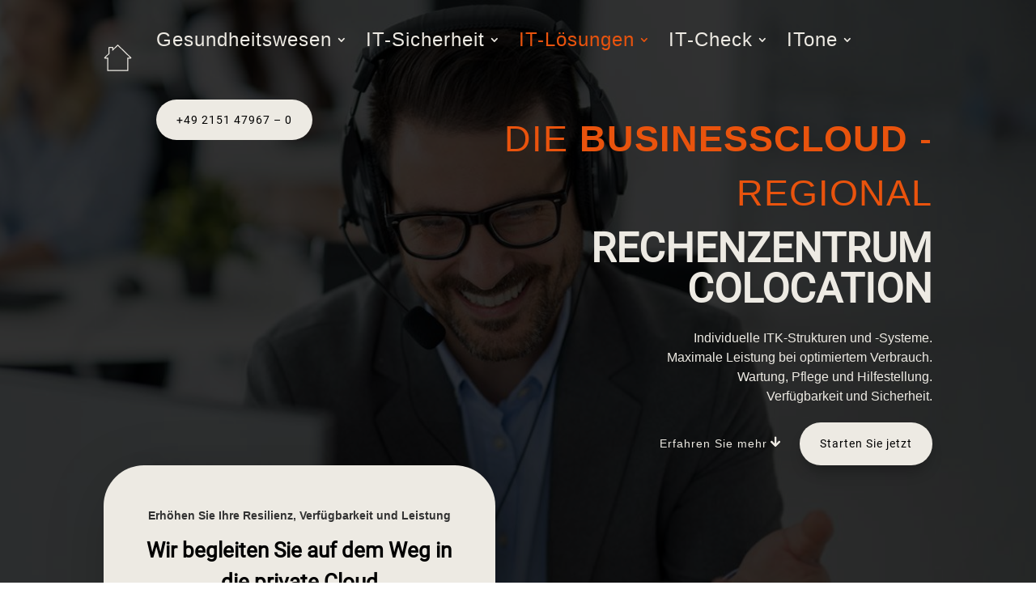

--- FILE ---
content_type: text/html; charset=UTF-8
request_url: https://www.it-one.systems/it-loesungen/businesscloud/
body_size: 37668
content:
<!DOCTYPE html>
<html lang="de" prefix="og: https://ogp.me/ns#">
<head>
	<meta charset="UTF-8" />
	<meta name="google-site-verification" content="pYAqtU4Rgw3rzlv-Thss6odnPzgIb_o4_PM8tKbbLMo" />
	
	<meta name="msvalidate.01" content="AF2BDBCD14F56ADEE559AF8E4C05C920" />
	
	<!-- Google tag (gtag.js) -->
<script async consent-original-src-_="https://www.googletagmanager.com/gtag/js?id=G-VRGWQJHQ3Y" consent-required="11929" consent-by="services" consent-id="12037" consent-original-type-_="application/javascript" type="application/consent">
</script>
<script consent-required="11929" consent-by="services" consent-id="12037" consent-original-type-_="application/javascript" type="application/consent" consent-inline="
  window.dataLayer = window.dataLayer || [];
  function gtag(){dataLayer.push(arguments);}
  gtag(&#39;js&#39;, new Date());

  gtag(&#39;config&#39;, &#39;G-VRGWQJHQ3Y&#39;);
"></script>
	
<meta http-equiv="X-UA-Compatible" content="IE=edge">
	<link rel="pingback" href="https://www.it-one.systems/xmlrpc.php" />

	<script type="text/javascript">
		document.documentElement.className = 'js';
	</script>

	<style id="et-divi-userfonts">@font-face { font-family: "Roboto Light"; font-display: swap;  src: url("https://www.it-one.systems/wp-content/uploads/et-fonts/Roboto-Light.ttf") format("truetype"); }</style><script type="text/javascript">
			let jqueryParams=[],jQuery=function(r){return jqueryParams=[...jqueryParams,r],jQuery},$=function(r){return jqueryParams=[...jqueryParams,r],$};window.jQuery=jQuery,window.$=jQuery;let customHeadScripts=!1;jQuery.fn=jQuery.prototype={},$.fn=jQuery.prototype={},jQuery.noConflict=function(r){if(window.jQuery)return jQuery=window.jQuery,$=window.jQuery,customHeadScripts=!0,jQuery.noConflict},jQuery.ready=function(r){jqueryParams=[...jqueryParams,r]},$.ready=function(r){jqueryParams=[...jqueryParams,r]},jQuery.load=function(r){jqueryParams=[...jqueryParams,r]},$.load=function(r){jqueryParams=[...jqueryParams,r]},jQuery.fn.ready=function(r){jqueryParams=[...jqueryParams,r]},$.fn.ready=function(r){jqueryParams=[...jqueryParams,r]};</script>
<!-- Suchmaschinen-Optimierung durch Rank Math PRO - https://rankmath.com/ -->
<title>Businesscloud - erstaunlich einfach und sicher für Ihr Team</title>
<meta name="description" content="individuelle ITK-Strukturen und -Systeme. Maximale Leistung bei optimiertem Verbrauch. Wartung, Pflege, Verfügbarkeit und Sicherheit in der Businesscloud."/>
<meta name="robots" content="follow, index, max-snippet:-1, max-video-preview:-1, max-image-preview:large"/>
<link rel="canonical" href="https://www.it-one.systems/it-loesungen/businesscloud/" />
<meta property="og:locale" content="de_DE" />
<meta property="og:type" content="article" />
<meta property="og:title" content="Businesscloud - erstaunlich einfach und sicher für Ihr Team" />
<meta property="og:description" content="individuelle ITK-Strukturen und -Systeme. Maximale Leistung bei optimiertem Verbrauch. Wartung, Pflege, Verfügbarkeit und Sicherheit in der Businesscloud." />
<meta property="og:url" content="https://www.it-one.systems/it-loesungen/businesscloud/" />
<meta property="og:site_name" content="ITone GmbH - Systemhaus Düsseldorf &amp; Krefeld" />
<meta property="og:updated_time" content="2025-07-17T13:30:21+02:00" />
<meta property="article:published_time" content="2022-11-07T11:01:26+01:00" />
<meta property="article:modified_time" content="2025-07-17T13:30:21+02:00" />
<meta name="twitter:card" content="summary_large_image" />
<meta name="twitter:title" content="Businesscloud - erstaunlich einfach und sicher für Ihr Team" />
<meta name="twitter:description" content="individuelle ITK-Strukturen und -Systeme. Maximale Leistung bei optimiertem Verbrauch. Wartung, Pflege, Verfügbarkeit und Sicherheit in der Businesscloud." />
<meta name="twitter:label1" content="Lesedauer" />
<meta name="twitter:data1" content="38 Minuten" />
<script type="application/ld+json" class="rank-math-schema-pro">{"@context":"https://schema.org","@graph":[{"@type":"Organization","@id":"https://www.it-one.systems/#organization","name":"ITone GmbH - Systemhaus D\u00fcsseldorf &amp; Krefeld","url":"https://www.it-one.systems","logo":{"@type":"ImageObject","@id":"https://www.it-one.systems/#logo","url":"https://www.it-one.systems/wp-content/uploads/2023/08/itone-logo-neu-mini.png","contentUrl":"https://www.it-one.systems/wp-content/uploads/2023/08/itone-logo-neu-mini.png","caption":"ITone GmbH - Systemhaus D\u00fcsseldorf &amp; Krefeld","inLanguage":"de","width":"150","height":"40"}},{"@type":"WebSite","@id":"https://www.it-one.systems/#website","url":"https://www.it-one.systems","name":"ITone GmbH - Systemhaus D\u00fcsseldorf &amp; Krefeld","alternateName":"ITone GmbH","publisher":{"@id":"https://www.it-one.systems/#organization"},"inLanguage":"de"},{"@type":"ImageObject","@id":"https://www.it-one.systems/wp-content/uploads/2023/08/ICO-klein4.jpg","url":"https://www.it-one.systems/wp-content/uploads/2023/08/ICO-klein4.jpg","width":"200","height":"200","inLanguage":"de"},{"@type":"WebPage","@id":"https://www.it-one.systems/it-loesungen/businesscloud/#webpage","url":"https://www.it-one.systems/it-loesungen/businesscloud/","name":"Businesscloud - erstaunlich einfach und sicher f\u00fcr Ihr Team","datePublished":"2022-11-07T11:01:26+01:00","dateModified":"2025-07-17T13:30:21+02:00","isPartOf":{"@id":"https://www.it-one.systems/#website"},"primaryImageOfPage":{"@id":"https://www.it-one.systems/wp-content/uploads/2023/08/ICO-klein4.jpg"},"inLanguage":"de"},{"@type":"Person","@id":"https://www.it-one.systems/author/dk/","name":"dk","url":"https://www.it-one.systems/author/dk/","image":{"@type":"ImageObject","@id":"https://secure.gravatar.com/avatar/9dfc828ebcd6f8a747f38a853ada72d646ad3e334aa35cf1fd4dbf19ab8b5bb5?s=96&amp;d=mm&amp;r=g","url":"https://secure.gravatar.com/avatar/9dfc828ebcd6f8a747f38a853ada72d646ad3e334aa35cf1fd4dbf19ab8b5bb5?s=96&amp;d=mm&amp;r=g","caption":"dk","inLanguage":"de"},"sameAs":["https://www.it-one.systems"],"worksFor":{"@id":"https://www.it-one.systems/#organization"}},{"@type":"Article","headline":"Businesscloud - erstaunlich einfach und sicher f\u00fcr Ihr Team","keywords":"businesscloud","datePublished":"2022-11-07T11:01:26+01:00","dateModified":"2025-07-17T13:30:21+02:00","author":{"@id":"https://www.it-one.systems/author/dk/","name":"dk"},"publisher":{"@id":"https://www.it-one.systems/#organization"},"description":"individuelle ITK-Strukturen und -Systeme. Maximale Leistung bei optimiertem Verbrauch. Wartung, Pflege, Verf\u00fcgbarkeit und Sicherheit in der Businesscloud.","name":"Businesscloud - erstaunlich einfach und sicher f\u00fcr Ihr Team","@id":"https://www.it-one.systems/it-loesungen/businesscloud/#richSnippet","isPartOf":{"@id":"https://www.it-one.systems/it-loesungen/businesscloud/#webpage"},"image":{"@id":"https://www.it-one.systems/wp-content/uploads/2023/08/ICO-klein4.jpg"},"inLanguage":"de","mainEntityOfPage":{"@id":"https://www.it-one.systems/it-loesungen/businesscloud/#webpage"}}]}</script>
<!-- /Rank Math WordPress SEO Plugin -->

<link rel='dns-prefetch' href='//www.googletagmanager.com' />
<script consent-skip-blocker="1" data-skip-lazy-load="js-extra"  data-cfasync="false">
(function(w,d){w[d]=w[d]||[];w.gtag=function(){w[d].push(arguments)}})(window,"dataLayer");
</script><style>[consent-id]:not(.rcb-content-blocker):not([consent-transaction-complete]):not([consent-visual-use-parent^="children:"]):not([consent-confirm]){opacity:0!important;}
.rcb-content-blocker+.rcb-content-blocker-children-fallback~*{display:none!important;}</style><link rel="preload" href="https://www.it-one.systems/wp-content/cc757f738d21bffaaee17d28e83ae640/dist/223252171.js" as="script" />
<link rel="preload" href="https://www.it-one.systems/wp-content/cc757f738d21bffaaee17d28e83ae640/dist/706413640.js" as="script" />
<link rel="preload" href="https://www.it-one.systems/wp-content/plugins/real-cookie-banner-pro/public/lib/animate.css/animate.min.css" as="style" />
<script data-cfasync="false" type="text/javascript" defer src="https://www.it-one.systems/wp-content/cc757f738d21bffaaee17d28e83ae640/dist/223252171.js" id="real-cookie-banner-pro-vendor-real-cookie-banner-pro-banner-js"></script>
<script type="application/json" data-skip-lazy-load="js-extra" data-skip-moving="true" data-no-defer nitro-exclude data-alt-type="application/ld+json" data-dont-merge data-wpmeteor-nooptimize="true" data-cfasync="false" id="aed12649fe45bea787b7406f93e8754551-js-extra">{"slug":"real-cookie-banner-pro","textDomain":"real-cookie-banner","version":"5.2.7","restUrl":"https:\/\/www.it-one.systems\/wp-json\/real-cookie-banner\/v1\/","restNamespace":"real-cookie-banner\/v1","restPathObfuscateOffset":"6a7572ea89fe18e4","restRoot":"https:\/\/www.it-one.systems\/wp-json\/","restQuery":{"_v":"5.2.7","_locale":"user"},"restNonce":"782041b4a7","restRecreateNonceEndpoint":"https:\/\/www.it-one.systems\/wp-admin\/admin-ajax.php?action=rest-nonce","publicUrl":"https:\/\/www.it-one.systems\/wp-content\/plugins\/real-cookie-banner-pro\/public\/","chunkFolder":"dist","chunksLanguageFolder":"https:\/\/www.it-one.systems\/wp-content\/languages\/mo-cache\/real-cookie-banner-pro\/","chunks":{"chunk-config-tab-blocker.lite.js":["de_DE-83d48f038e1cf6148175589160cda67e","de_DE-e5c2f3318cd06f18a058318f5795a54b","de_DE-76129424d1eb6744d17357561a128725","de_DE-d3d8ada331df664d13fa407b77bc690b"],"chunk-config-tab-blocker.pro.js":["de_DE-ddf5ae983675e7b6eec2afc2d53654a2","de_DE-487d95eea292aab22c80aa3ae9be41f0","de_DE-ab0e642081d4d0d660276c9cebfe9f5d","de_DE-0f5f6074a855fa677e6086b82145bd50"],"chunk-config-tab-consent.lite.js":["de_DE-3823d7521a3fc2857511061e0d660408"],"chunk-config-tab-consent.pro.js":["de_DE-9cb9ecf8c1e8ce14036b5f3a5e19f098"],"chunk-config-tab-cookies.lite.js":["de_DE-1a51b37d0ef409906245c7ed80d76040","de_DE-e5c2f3318cd06f18a058318f5795a54b","de_DE-76129424d1eb6744d17357561a128725"],"chunk-config-tab-cookies.pro.js":["de_DE-572ee75deed92e7a74abba4b86604687","de_DE-487d95eea292aab22c80aa3ae9be41f0","de_DE-ab0e642081d4d0d660276c9cebfe9f5d"],"chunk-config-tab-dashboard.lite.js":["de_DE-f843c51245ecd2b389746275b3da66b6"],"chunk-config-tab-dashboard.pro.js":["de_DE-ae5ae8f925f0409361cfe395645ac077"],"chunk-config-tab-import.lite.js":["de_DE-66df94240f04843e5a208823e466a850"],"chunk-config-tab-import.pro.js":["de_DE-e5fee6b51986d4ff7a051d6f6a7b076a"],"chunk-config-tab-licensing.lite.js":["de_DE-e01f803e4093b19d6787901b9591b5a6"],"chunk-config-tab-licensing.pro.js":["de_DE-4918ea9704f47c2055904e4104d4ffba"],"chunk-config-tab-scanner.lite.js":["de_DE-b10b39f1099ef599835c729334e38429"],"chunk-config-tab-scanner.pro.js":["de_DE-752a1502ab4f0bebfa2ad50c68ef571f"],"chunk-config-tab-settings.lite.js":["de_DE-37978e0b06b4eb18b16164a2d9c93a2c"],"chunk-config-tab-settings.pro.js":["de_DE-e59d3dcc762e276255c8989fbd1f80e3"],"chunk-config-tab-tcf.lite.js":["de_DE-4f658bdbf0aa370053460bc9e3cd1f69","de_DE-e5c2f3318cd06f18a058318f5795a54b","de_DE-d3d8ada331df664d13fa407b77bc690b"],"chunk-config-tab-tcf.pro.js":["de_DE-e1e83d5b8a28f1f91f63b9de2a8b181a","de_DE-487d95eea292aab22c80aa3ae9be41f0","de_DE-0f5f6074a855fa677e6086b82145bd50"]},"others":{"customizeValuesBanner":"{\"layout\":{\"type\":\"dialog\",\"maxHeightEnabled\":true,\"maxHeight\":740,\"dialogMaxWidth\":530,\"dialogPosition\":\"middleCenter\",\"dialogMargin\":[0,0,0,0],\"bannerPosition\":\"bottom\",\"bannerMaxWidth\":1024,\"dialogBorderRadius\":3,\"borderRadius\":5,\"animationIn\":\"slideInUp\",\"animationInDuration\":500,\"animationInOnlyMobile\":true,\"animationOut\":\"none\",\"animationOutDuration\":500,\"animationOutOnlyMobile\":true,\"overlay\":true,\"overlayBg\":\"#000000\",\"overlayBgAlpha\":50,\"overlayBlur\":2},\"decision\":{\"acceptAll\":\"button\",\"acceptEssentials\":\"button\",\"showCloseIcon\":false,\"acceptIndividual\":\"link\",\"buttonOrder\":\"all,essential,save,individual\",\"showGroups\":false,\"groupsFirstView\":false,\"saveButton\":\"always\"},\"design\":{\"bg\":\"#ffffff\",\"textAlign\":\"center\",\"linkTextDecoration\":\"underline\",\"borderWidth\":0,\"borderColor\":\"#ffffff\",\"fontSize\":13,\"fontColor\":\"#2b2b2b\",\"fontInheritFamily\":true,\"fontFamily\":\"Arial, Helvetica, sans-serif\",\"fontWeight\":\"normal\",\"boxShadowEnabled\":true,\"boxShadowOffsetX\":0,\"boxShadowOffsetY\":5,\"boxShadowBlurRadius\":13,\"boxShadowSpreadRadius\":0,\"boxShadowColor\":\"#000000\",\"boxShadowColorAlpha\":20},\"headerDesign\":{\"inheritBg\":true,\"bg\":\"#f4f4f4\",\"inheritTextAlign\":true,\"textAlign\":\"center\",\"padding\":[17,20,15,20],\"logo\":\"\",\"logoRetina\":\"\",\"logoMaxHeight\":40,\"logoPosition\":\"left\",\"logoMargin\":[5,15,5,15],\"fontSize\":20,\"fontColor\":\"#2b2b2b\",\"fontInheritFamily\":true,\"fontFamily\":\"Arial, Helvetica, sans-serif\",\"fontWeight\":\"normal\",\"borderWidth\":1,\"borderColor\":\"#efefef\"},\"bodyDesign\":{\"padding\":[15,20,5,20],\"descriptionInheritFontSize\":true,\"descriptionFontSize\":13,\"dottedGroupsInheritFontSize\":true,\"dottedGroupsFontSize\":13,\"dottedGroupsBulletColor\":\"#15779b\",\"teachingsInheritTextAlign\":true,\"teachingsTextAlign\":\"center\",\"teachingsSeparatorActive\":true,\"teachingsSeparatorWidth\":50,\"teachingsSeparatorHeight\":1,\"teachingsSeparatorColor\":\"#15779b\",\"teachingsInheritFontSize\":false,\"teachingsFontSize\":12,\"teachingsInheritFontColor\":false,\"teachingsFontColor\":\"#757575\",\"accordionMargin\":[10,0,5,0],\"accordionPadding\":[5,10,5,10],\"accordionArrowType\":\"outlined\",\"accordionArrowColor\":\"#15779b\",\"accordionBg\":\"#ffffff\",\"accordionActiveBg\":\"#f9f9f9\",\"accordionHoverBg\":\"#efefef\",\"accordionBorderWidth\":1,\"accordionBorderColor\":\"#efefef\",\"accordionTitleFontSize\":12,\"accordionTitleFontColor\":\"#2b2b2b\",\"accordionTitleFontWeight\":\"normal\",\"accordionDescriptionMargin\":[5,0,0,0],\"accordionDescriptionFontSize\":12,\"accordionDescriptionFontColor\":\"#757575\",\"accordionDescriptionFontWeight\":\"normal\",\"acceptAllOneRowLayout\":false,\"acceptAllPadding\":[10,10,10,10],\"acceptAllBg\":\"#15779b\",\"acceptAllTextAlign\":\"center\",\"acceptAllFontSize\":18,\"acceptAllFontColor\":\"#ffffff\",\"acceptAllFontWeight\":\"normal\",\"acceptAllBorderWidth\":0,\"acceptAllBorderColor\":\"#000000\",\"acceptAllHoverBg\":\"#11607d\",\"acceptAllHoverFontColor\":\"#ffffff\",\"acceptAllHoverBorderColor\":\"#000000\",\"acceptEssentialsUseAcceptAll\":true,\"acceptEssentialsButtonType\":\"\",\"acceptEssentialsPadding\":[10,10,10,10],\"acceptEssentialsBg\":\"#efefef\",\"acceptEssentialsTextAlign\":\"center\",\"acceptEssentialsFontSize\":18,\"acceptEssentialsFontColor\":\"#0a0a0a\",\"acceptEssentialsFontWeight\":\"normal\",\"acceptEssentialsBorderWidth\":0,\"acceptEssentialsBorderColor\":\"#000000\",\"acceptEssentialsHoverBg\":\"#e8e8e8\",\"acceptEssentialsHoverFontColor\":\"#000000\",\"acceptEssentialsHoverBorderColor\":\"#000000\",\"acceptIndividualPadding\":[5,5,5,5],\"acceptIndividualBg\":\"#ffffff\",\"acceptIndividualTextAlign\":\"center\",\"acceptIndividualFontSize\":16,\"acceptIndividualFontColor\":\"#15779b\",\"acceptIndividualFontWeight\":\"normal\",\"acceptIndividualBorderWidth\":0,\"acceptIndividualBorderColor\":\"#000000\",\"acceptIndividualHoverBg\":\"#ffffff\",\"acceptIndividualHoverFontColor\":\"#11607d\",\"acceptIndividualHoverBorderColor\":\"#000000\"},\"footerDesign\":{\"poweredByLink\":false,\"inheritBg\":false,\"bg\":\"#fcfcfc\",\"inheritTextAlign\":true,\"textAlign\":\"center\",\"padding\":[10,20,15,20],\"fontSize\":14,\"fontColor\":\"#757474\",\"fontInheritFamily\":true,\"fontFamily\":\"Arial, Helvetica, sans-serif\",\"fontWeight\":\"normal\",\"hoverFontColor\":\"#2b2b2b\",\"borderWidth\":1,\"borderColor\":\"#efefef\",\"languageSwitcher\":\"flags\"},\"texts\":{\"headline\":\"Privatsph\\u00e4re-Einstellungen\",\"description\":\"Wir verwenden Cookies und \\u00e4hnliche Technologien auf unserer Website und verarbeiten personenbezogene Daten von dir (z.B. IP-Adresse), um z.B. Inhalte und Anzeigen zu personalisieren, Medien von Drittanbietern einzubinden oder Zugriffe auf unsere Website zu analysieren. Die Datenverarbeitung kann auch erst in Folge gesetzter Cookies stattfinden. Wir teilen diese Daten mit Dritten, die wir in den Privatsph\\u00e4re-Einstellungen benennen.<br \\\/><br \\\/>Die Datenverarbeitung kann mit deiner Einwilligung oder auf Basis eines berechtigten Interesses erfolgen, dem du in den Privatsph\\u00e4re-Einstellungen widersprechen kannst. Du hast das Recht, nicht einzuwilligen und deine Einwilligung zu einem sp\\u00e4teren Zeitpunkt zu \\u00e4ndern oder zu widerrufen. Weitere Informationen zur Verwendung deiner Daten findest du in unserer {{privacyPolicy}}Datenschutzerkl\\u00e4rung{{\\\/privacyPolicy}}.\",\"acceptAll\":\"Alle akzeptieren\",\"acceptEssentials\":\"Weiter ohne Einwilligung\",\"acceptIndividual\":\"Privatsph\\u00e4re-Einstellungen individuell festlegen\",\"poweredBy\":\"2\",\"dataProcessingInUnsafeCountries\":\"Einige Services verarbeiten personenbezogene Daten in unsicheren Drittl\\u00e4ndern. Mit deiner Einwilligung stimmst du auch der Datenverarbeitung gekennzeichneter Services gem\\u00e4\\u00df {{legalBasis}} zu, mit Risiken wie unzureichenden Rechtsmitteln, unbefugtem Zugriff durch Beh\\u00f6rden ohne Information oder Widerspruchsm\\u00f6glichkeit, unbefugter Weitergabe an Dritte und unzureichenden Datensicherheitsma\\u00dfnahmen.\",\"ageNoticeBanner\":\"Du bist unter {{minAge}} Jahre alt? Dann kannst du nicht in optionale Services einwilligen. Du kannst deine Eltern oder Erziehungsberechtigten bitten, mit dir in diese Services einzuwilligen.\",\"ageNoticeBlocker\":\"Du bist unter {{minAge}} Jahre alt? Leider darfst du in diesen Service nicht selbst einwilligen, um diese Inhalte zu sehen. Bitte deine Eltern oder Erziehungsberechtigten, in den Service mit dir einzuwilligen!\",\"listServicesNotice\":\"Wenn du alle Services akzeptierst, erlaubst du, dass {{services}} geladen werden. Diese sind nach ihrem Zweck in Gruppen {{serviceGroups}} unterteilt (Zugeh\\u00f6rigkeit durch hochgestellte Zahlen gekennzeichnet).\",\"listServicesLegitimateInterestNotice\":\"Au\\u00dferdem werden {{services}} auf der Grundlage eines berechtigten Interesses geladen.\",\"tcfStacksCustomName\":\"Services mit verschiedenen Zwecken au\\u00dferhalb des TCF-Standards\",\"tcfStacksCustomDescription\":\"Services, die Einwilligungen nicht \\u00fcber den TCF-Standard, sondern \\u00fcber andere Technologien teilen. Diese werden nach ihrem Zweck in mehrere Gruppen unterteilt. Einige davon werden aufgrund eines berechtigten Interesses genutzt (z.B. Gefahrenabwehr), andere werden nur mit deiner Einwilligung genutzt. Details zu den einzelnen Gruppen und Zwecken der Services findest du in den individuellen Privatsph\\u00e4re-Einstellungen.\",\"consentForwardingExternalHosts\":\"Deine Einwilligung gilt auch auf {{websites}}.\",\"blockerHeadline\":\"{{name}} aufgrund von Privatsph\\u00e4re-Einstellungen blockiert\",\"blockerLinkShowMissing\":\"Zeige alle Services, in die du noch einwilligen musst\",\"blockerLoadButton\":\"Services akzeptieren und Inhalte laden\",\"blockerAcceptInfo\":\"Wenn du die blockierten Inhalte l\\u00e4dst, werden deine Datenschutzeinstellungen angepasst. Inhalte aus diesem Service werden in Zukunft nicht mehr blockiert.\",\"stickyHistory\":\"Historie der Privatsph\\u00e4re-Einstellungen\",\"stickyRevoke\":\"Einwilligungen widerrufen\",\"stickyRevokeSuccessMessage\":\"Du hast die Einwilligung f\\u00fcr Services mit dessen Cookies und Verarbeitung personenbezogener Daten erfolgreich widerrufen. Die Seite wird jetzt neu geladen!\",\"stickyChange\":\"Privatsph\\u00e4re-Einstellungen \\u00e4ndern\"},\"individualLayout\":{\"inheritDialogMaxWidth\":false,\"dialogMaxWidth\":970,\"inheritBannerMaxWidth\":true,\"bannerMaxWidth\":1980,\"descriptionTextAlign\":\"left\"},\"group\":{\"checkboxBg\":\"#f0f0f0\",\"checkboxBorderWidth\":1,\"checkboxBorderColor\":\"#d2d2d2\",\"checkboxActiveColor\":\"#ffffff\",\"checkboxActiveBg\":\"#15779b\",\"checkboxActiveBorderColor\":\"#11607d\",\"groupInheritBg\":true,\"groupBg\":\"#f4f4f4\",\"groupPadding\":[15,15,15,15],\"groupSpacing\":10,\"groupBorderRadius\":5,\"groupBorderWidth\":1,\"groupBorderColor\":\"#f4f4f4\",\"headlineFontSize\":16,\"headlineFontWeight\":\"normal\",\"headlineFontColor\":\"#2b2b2b\",\"descriptionFontSize\":14,\"descriptionFontColor\":\"#757575\",\"linkColor\":\"#757575\",\"linkHoverColor\":\"#2b2b2b\",\"detailsHideLessRelevant\":true},\"saveButton\":{\"useAcceptAll\":true,\"type\":\"button\",\"padding\":[10,10,10,10],\"bg\":\"#efefef\",\"textAlign\":\"center\",\"fontSize\":18,\"fontColor\":\"#0a0a0a\",\"fontWeight\":\"normal\",\"borderWidth\":0,\"borderColor\":\"#000000\",\"hoverBg\":\"#e8e8e8\",\"hoverFontColor\":\"#000000\",\"hoverBorderColor\":\"#000000\"},\"individualTexts\":{\"headline\":\"Individuelle Privatsph\\u00e4re-Einstellungen\",\"description\":\"Wir verwenden Cookies und \\u00e4hnliche Technologien auf unserer Website und verarbeiten personenbezogene Daten von dir (z.B. IP-Adresse), um z.B. Inhalte und Anzeigen zu personalisieren, Medien von Drittanbietern einzubinden oder Zugriffe auf unsere Website zu analysieren. Die Datenverarbeitung kann auch erst in Folge gesetzter Cookies stattfinden. Wir teilen diese Daten mit Dritten, die wir in den Privatsph\\u00e4re-Einstellungen benennen.<br \\\/><br \\\/>Die Datenverarbeitung kann mit deiner Einwilligung oder auf Basis eines berechtigten Interesses erfolgen, dem du in den Privatsph\\u00e4re-Einstellungen widersprechen kannst. Du hast das Recht, nicht einzuwilligen und deine Einwilligung zu einem sp\\u00e4teren Zeitpunkt zu \\u00e4ndern oder zu widerrufen. Weitere Informationen zur Verwendung deiner Daten findest du in unserer {{privacyPolicy}}Datenschutzerkl\\u00e4rung{{\\\/privacyPolicy}}.<br \\\/><br \\\/>Im Folgenden findest du eine \\u00dcbersicht \\u00fcber alle Services, die von dieser Website genutzt werden. Du kannst dir detaillierte Informationen zu jedem Service ansehen und ihm einzeln zustimmen oder von deinem Widerspruchsrecht Gebrauch machen.\",\"save\":\"Individuelle Auswahlen speichern\",\"showMore\":\"Service-Informationen anzeigen\",\"hideMore\":\"Service-Informationen ausblenden\",\"postamble\":\"\"},\"mobile\":{\"enabled\":true,\"maxHeight\":400,\"hideHeader\":false,\"alignment\":\"bottom\",\"scalePercent\":90,\"scalePercentVertical\":-50},\"sticky\":{\"enabled\":true,\"animationsEnabled\":true,\"alignment\":\"left\",\"bubbleBorderRadius\":50,\"icon\":\"fingerprint\",\"iconCustom\":\"\",\"iconCustomRetina\":\"\",\"iconSize\":30,\"iconColor\":\"#ffffff\",\"bubbleMargin\":[10,20,20,20],\"bubblePadding\":15,\"bubbleBg\":\"#ed682b\",\"bubbleBorderWidth\":0,\"bubbleBorderColor\":\"#10556f\",\"boxShadowEnabled\":true,\"boxShadowOffsetX\":0,\"boxShadowOffsetY\":2,\"boxShadowBlurRadius\":5,\"boxShadowSpreadRadius\":1,\"boxShadowColor\":\"#105b77\",\"boxShadowColorAlpha\":40,\"bubbleHoverBg\":\"#ffffff\",\"bubbleHoverBorderColor\":\"#000000\",\"hoverIconColor\":\"#000000\",\"hoverIconCustom\":\"\",\"hoverIconCustomRetina\":\"\",\"menuFontSize\":16,\"menuBorderRadius\":5,\"menuItemSpacing\":10,\"menuItemPadding\":[5,10,5,10]},\"customCss\":{\"css\":\"\",\"antiAdBlocker\":\"y\"}}","isPro":true,"showProHints":false,"proUrl":"https:\/\/devowl.io\/de\/go\/real-cookie-banner?source=rcb-lite","showLiteNotice":false,"frontend":{"groups":"[{\"id\":47,\"name\":\"Essenziell\",\"slug\":\"essenziell\",\"description\":\"Essenzielle Services sind f\\u00fcr die grundlegende Funktionalit\\u00e4t der Website erforderlich. Sie enthalten nur technisch notwendige Services. Diesen Services kann nicht widersprochen werden.\",\"isEssential\":true,\"isDefault\":true,\"items\":[{\"id\":11810,\"name\":\"Real Cookie Banner\",\"purpose\":\"Real Cookie Banner bittet Website-Besucher um die Einwilligung zum Setzen von Cookies und zur Verarbeitung personenbezogener Daten. Dazu wird jedem Website-Besucher eine UUID (pseudonyme Identifikation des Nutzers) zugewiesen, die bis zum Ablauf des Cookies zur Speicherung der Einwilligung g\\u00fcltig ist. Cookies werden dazu verwendet, um zu testen, ob Cookies gesetzt werden k\\u00f6nnen, um Referenz auf die dokumentierte Einwilligung zu speichern, um zu speichern, in welche Services aus welchen Service-Gruppen der Besucher eingewilligt hat, und, falls Einwilligung nach dem Transparency & Consent Framework (TCF) eingeholt werden, um die Einwilligungen in TCF Partner, Zwecke, besondere Zwecke, Funktionen und besondere Funktionen zu speichern. Im Rahmen der Darlegungspflicht nach DSGVO wird die erhobene Einwilligung vollumf\\u00e4nglich dokumentiert. Dazu z\\u00e4hlt neben den Services und Service-Gruppen, in welche der Besucher eingewilligt hat, und falls Einwilligung nach dem TCF Standard eingeholt werden, in welche TCF Partner, Zwecke und Funktionen der Besucher eingewilligt hat, alle Einstellungen des Cookie Banners zum Zeitpunkt der Einwilligung als auch die technischen Umst\\u00e4nde (z.B. Gr\\u00f6\\u00dfe des Sichtbereichs bei der Einwilligung) und die Nutzerinteraktionen (z.B. Klick auf Buttons), die zur Einwilligung gef\\u00fchrt haben. Die Einwilligung wird pro Sprache einmal erhoben.\",\"providerContact\":{\"phone\":\"\",\"email\":\"\",\"link\":\"\"},\"isProviderCurrentWebsite\":true,\"provider\":\"\",\"uniqueName\":\"\",\"isEmbeddingOnlyExternalResources\":false,\"legalBasis\":\"legal-requirement\",\"dataProcessingInCountries\":[],\"dataProcessingInCountriesSpecialTreatments\":[],\"technicalDefinitions\":[{\"type\":\"http\",\"name\":\"real_cookie_banner*\",\"host\":\".it-one.systems\",\"duration\":365,\"durationUnit\":\"d\",\"isSessionDuration\":false,\"purpose\":\"Eindeutiger Identifikator f\\u00fcr die Einwilligung, aber nicht f\\u00fcr den Website-Besucher. Revisionshash f\\u00fcr die Einstellungen des Cookie-Banners (Texte, Farben, Funktionen, Servicegruppen, Dienste, Content Blocker usw.). IDs f\\u00fcr eingewilligte Services und Service-Gruppen.\"},{\"type\":\"http\",\"name\":\"real_cookie_banner*-tcf\",\"host\":\".it-one.systems\",\"duration\":365,\"durationUnit\":\"d\",\"isSessionDuration\":false,\"purpose\":\"Im Rahmen von TCF gesammelte Einwilligungen, die im TC-String-Format gespeichert werden, einschlie\\u00dflich TCF-Vendoren, -Zwecke, -Sonderzwecke, -Funktionen und -Sonderfunktionen.\"},{\"type\":\"http\",\"name\":\"real_cookie_banner*-gcm\",\"host\":\".it-one.systems\",\"duration\":365,\"durationUnit\":\"d\",\"isSessionDuration\":false,\"purpose\":\"Die im Google Consent Mode gesammelten Einwilligungen in die verschiedenen Einwilligungstypen (Zwecke) werden f\\u00fcr alle mit dem Google Consent Mode kompatiblen Services gespeichert.\"},{\"type\":\"http\",\"name\":\"real_cookie_banner-test\",\"host\":\".it-one.systems\",\"duration\":365,\"durationUnit\":\"d\",\"isSessionDuration\":false,\"purpose\":\"Cookie, der gesetzt wurde, um die Funktionalit\\u00e4t von HTTP-Cookies zu testen. Wird sofort nach dem Test gel\\u00f6scht.\"},{\"type\":\"local\",\"name\":\"real_cookie_banner*\",\"host\":\"https:\\\/\\\/www.it-one.systems\",\"duration\":1,\"durationUnit\":\"d\",\"isSessionDuration\":false,\"purpose\":\"Eindeutiger Identifikator f\\u00fcr die Einwilligung, aber nicht f\\u00fcr den Website-Besucher. Revisionshash f\\u00fcr die Einstellungen des Cookie-Banners (Texte, Farben, Funktionen, Service-Gruppen, Services, Content Blocker usw.). IDs f\\u00fcr eingewilligte Services und Service-Gruppen. Wird nur solange gespeichert, bis die Einwilligung auf dem Website-Server dokumentiert ist.\"},{\"type\":\"local\",\"name\":\"real_cookie_banner*-tcf\",\"host\":\"https:\\\/\\\/www.it-one.systems\",\"duration\":1,\"durationUnit\":\"d\",\"isSessionDuration\":false,\"purpose\":\"Im Rahmen von TCF gesammelte Einwilligungen werden im TC-String-Format gespeichert, einschlie\\u00dflich TCF Vendoren, Zwecke, besondere Zwecke, Funktionen und besondere Funktionen. Wird nur solange gespeichert, bis die Einwilligung auf dem Website-Server dokumentiert ist.\"},{\"type\":\"local\",\"name\":\"real_cookie_banner*-gcm\",\"host\":\"https:\\\/\\\/www.it-one.systems\",\"duration\":1,\"durationUnit\":\"d\",\"isSessionDuration\":false,\"purpose\":\"Im Rahmen des Google Consent Mode erfasste Einwilligungen werden f\\u00fcr alle mit dem Google Consent Mode kompatiblen Services in Einwilligungstypen (Zwecke) gespeichert. Wird nur solange gespeichert, bis die Einwilligung auf dem Website-Server dokumentiert ist.\"},{\"type\":\"local\",\"name\":\"real_cookie_banner-consent-queue*\",\"host\":\"https:\\\/\\\/www.it-one.systems\",\"duration\":1,\"durationUnit\":\"d\",\"isSessionDuration\":false,\"purpose\":\"Lokale Zwischenspeicherung (Caching) der Auswahl im Cookie-Banner, bis der Server die Einwilligung dokumentiert; Dokumentation periodisch oder bei Seitenwechseln versucht, wenn der Server nicht verf\\u00fcgbar oder \\u00fcberlastet ist.\"}],\"codeDynamics\":[],\"providerPrivacyPolicyUrl\":\"\",\"providerLegalNoticeUrl\":\"\",\"tagManagerOptInEventName\":\"\",\"tagManagerOptOutEventName\":\"\",\"googleConsentModeConsentTypes\":[],\"executePriority\":10,\"codeOptIn\":\"\",\"executeCodeOptInWhenNoTagManagerConsentIsGiven\":false,\"codeOptOut\":\"\",\"executeCodeOptOutWhenNoTagManagerConsentIsGiven\":false,\"deleteTechnicalDefinitionsAfterOptOut\":false,\"codeOnPageLoad\":\"\",\"presetId\":\"real-cookie-banner\"}]},{\"id\":49,\"name\":\"Statistik\",\"slug\":\"statistik\",\"description\":\"Statistik-Services werden ben\\u00f6tigt, um pseudonymisierte Daten \\u00fcber die Besucher der Website zu sammeln. Die Daten erm\\u00f6glichen es uns, die Besucher besser zu verstehen und die Website zu optimieren.\",\"isEssential\":false,\"isDefault\":true,\"items\":[{\"id\":11929,\"name\":\"Google Analytics\",\"purpose\":\"Google Analytics erstellt detaillierte Statistiken \\u00fcber das Nutzerverhalten auf der Website, um Analyseinformationen zu erhalten. Dazu m\\u00fcssen die IP-Adresse eines Nutzers und Metadaten verarbeitet werden, mit denen das Land, die Stadt und die Sprache eines Nutzers bestimmt werden k\\u00f6nnen. Cookies oder Cookie-\\u00e4hnliche Technologien k\\u00f6nnen gespeichert und gelesen werden. Diese k\\u00f6nnen pers\\u00f6nliche Daten und technische Daten wie die Nutzer-ID enthalten, die folgende zus\\u00e4tzliche Informationen liefern k\\u00f6nnen:\\n- Zeitinformationen dar\\u00fcber, wann und wie lange ein Nutzer auf den verschiedenen Seiten der Website war oder ist\\n- Ger\\u00e4tekategorie (Desktop, Handy und Tablet), Plattform (Web, iOS-App oder Android-App), Browser und Bildschirmaufl\\u00f6sung, die ein Nutzer verwendet hat\\n- woher ein Nutzer kam (z. B. Herkunftswebsite, Suchmaschine einschlie\\u00dflich des gesuchten Begriffs, Social Media-Plattform, Newsletter, organisches Video, bezahlte Suche oder Kampagne)\\n- ob ein Nutzer zu einer Zielgruppe geh\\u00f6rt oder nicht\\n- was ein Nutzer auf der Website getan hat und welche Ereignisse durch die Aktionen des Nutzers ausgel\\u00f6st wurden (z. B. Seitenaufrufe, Nutzerengagement, Scrollverhalten, Klicks, hinzugef\\u00fcgte Zahlungsinformationen und benutzerdefinierte Ereignisse wie E-Commerce-Tracking)\\n- Konversionen (z. B. ob ein Nutzer etwas gekauft hat und was gekauft wurde)\\n- Geschlecht, Alter und Interessen, wenn eine Zuordnung m\\u00f6glich ist \\n\\nDiese Daten k\\u00f6nnten von Google auch verwendet werden, um die besuchten Websites zu erfassen und um die Dienste von Google zu verbessern. Sie k\\u00f6nnen \\u00fcber mehrere Domains, die von diesem Websitebetreiber betrieben werden, mit anderen Google-Produkten (z. B. Google AdSense, Google Ads, BigQuery, Google Play), die der Websitebetreiber nutzt, verkn\\u00fcpft werden. Sie k\\u00f6nnen von Google auch mit den Daten von Nutzern verkn\\u00fcpft werden, die auf den Websites von Google (z. B. google.com) eingeloggt sind. Google gibt personenbezogene Daten an seine verbundenen Unternehmen und andere vertrauensw\\u00fcrdige Unternehmen oder Personen weiter, die diese Daten auf der Grundlage der Anweisungen von Google und in \\u00dcbereinstimmung mit den Datenschutzbestimmungen von Google f\\u00fcr sie verarbeiten. Sie k\\u00f6nnen auch zur Profilerstellung durch den Website-Betreiber und Google verwendet werden, z. B. um einem Nutzer personalisierte Dienste anzubieten, wie z. B. Anzeigen, die auf den Interessen oder Empfehlungen eines Nutzers basieren.\",\"providerContact\":{\"phone\":\"+353 1 543 1000\",\"email\":\"dpo-google@google.com\",\"link\":\"https:\\\/\\\/support.google.com\\\/\"},\"isProviderCurrentWebsite\":false,\"provider\":\"Google Ireland Limited, Gordon House, Barrow Street, Dublin 4, Irland\",\"uniqueName\":\"google-analytics-analytics-4\",\"isEmbeddingOnlyExternalResources\":false,\"legalBasis\":\"consent\",\"dataProcessingInCountries\":[\"US\",\"IE\",\"AU\",\"BE\",\"BR\",\"CA\",\"CL\",\"FI\",\"FR\",\"DE\",\"HK\",\"IN\",\"ID\",\"IL\",\"IT\",\"JP\",\"KR\",\"NL\",\"PL\",\"QA\",\"SG\",\"ES\",\"CH\",\"TW\",\"GB\"],\"dataProcessingInCountriesSpecialTreatments\":[\"standard-contractual-clauses\",\"provider-is-self-certified-trans-atlantic-data-privacy-framework\"],\"technicalDefinitions\":[{\"type\":\"http\",\"name\":\"_ga\",\"host\":\".it-one.systems\",\"duration\":24,\"durationUnit\":\"mo\",\"isSessionDuration\":false,\"purpose\":\"Benutzer-ID zur Analyse des allgemeinen Benutzerverhaltens auf verschiedenen Websites\"},{\"type\":\"http\",\"name\":\"_ga_*\",\"host\":\".it-one.systems\",\"duration\":24,\"durationUnit\":\"mo\",\"isSessionDuration\":false,\"purpose\":\"Benutzer-ID zur Analyse des Benutzerverhaltens auf dieser Website f\\u00fcr Berichte \\u00fcber die Nutzung der Website\"}],\"codeDynamics\":{\"gaMeasurementId\":\"G-X5HXWEMW4J\"},\"providerPrivacyPolicyUrl\":\"https:\\\/\\\/policies.google.com\\\/privacy\",\"providerLegalNoticeUrl\":\"https:\\\/\\\/www.google.de\\\/contact\\\/impressum.html\",\"tagManagerOptInEventName\":\"\",\"tagManagerOptOutEventName\":\"\",\"googleConsentModeConsentTypes\":[],\"executePriority\":10,\"codeOptIn\":\"base64-encoded:[base64]\",\"executeCodeOptInWhenNoTagManagerConsentIsGiven\":false,\"codeOptOut\":\"\",\"executeCodeOptOutWhenNoTagManagerConsentIsGiven\":false,\"deleteTechnicalDefinitionsAfterOptOut\":true,\"codeOnPageLoad\":\"base64-encoded:PHNjcmlwdD4KKGZ1bmN0aW9uKHcsZCl7d1tkXT13W2RdfHxbXTt3Lmd0YWc9ZnVuY3Rpb24oKXt3W2RdLnB1c2goYXJndW1lbnRzKX19KSh3aW5kb3csImRhdGFMYXllciIpOwo8L3NjcmlwdD4=\",\"presetId\":\"google-analytics-analytics-4\"}]}]","links":[{"id":11808,"label":"Datenschutzerkl\u00e4rung","pageType":"privacyPolicy","isExternalUrl":false,"pageId":2182,"url":"https:\/\/www.it-one.systems\/datenschutz\/","hideCookieBanner":true,"isTargetBlank":true},{"id":11809,"label":"Impressum","pageType":"legalNotice","isExternalUrl":false,"pageId":2143,"url":"https:\/\/www.it-one.systems\/impressum\/","hideCookieBanner":true,"isTargetBlank":true}],"websiteOperator":{"address":"ITone GmbH","country":"DE","contactEmail":"base64-encoded:cy56YW5kZXJAaXQtb25lLnN5c3RlbXM=","contactPhone":"+492151479670","contactFormUrl":false},"blocker":[{"id":12037,"name":"Google Analytics","description":"","rules":["\"G-*\"","'G-*'","gtag(","*google-analytics.com\/analytics.js*","*google-analytics.com\/ga.js*","script[id=\"google_gtagjs\"]","*google-analytics.com\/g\/collect*","*googletagmanager.com\/gtag\/js?*"],"criteria":"services","tcfVendors":[],"tcfPurposes":[],"services":[11929],"isVisual":false,"visualType":"default","visualMediaThumbnail":"0","visualContentType":"","isVisualDarkMode":false,"visualBlur":0,"visualDownloadThumbnail":false,"visualHeroButtonText":"","shouldForceToShowVisual":false,"presetId":"google-analytics-analytics-4","visualThumbnail":null},{"id":11930,"name":"Google Analytics","description":"","rules":["\"G-*\"","'G-*'","gtag(","*google-analytics.com\/analytics.js*","*google-analytics.com\/ga.js*","script[id=\"google_gtagjs\"]","*google-analytics.com\/g\/collect*","*googletagmanager.com\/gtag\/js?*"],"criteria":"services","tcfVendors":[],"tcfPurposes":[],"services":[11929],"isVisual":false,"visualType":"default","visualMediaThumbnail":"0","visualContentType":"","isVisualDarkMode":false,"visualBlur":0,"visualDownloadThumbnail":false,"visualHeroButtonText":"","shouldForceToShowVisual":false,"presetId":"google-analytics-analytics-4","visualThumbnail":null}],"languageSwitcher":[],"predefinedDataProcessingInSafeCountriesLists":{"GDPR":["AT","BE","BG","HR","CY","CZ","DK","EE","FI","FR","DE","GR","HU","IE","IS","IT","LI","LV","LT","LU","MT","NL","NO","PL","PT","RO","SK","SI","ES","SE"],"DSG":["CH"],"GDPR+DSG":[],"ADEQUACY_EU":["AD","AR","CA","FO","GG","IL","IM","JP","JE","NZ","KR","CH","GB","UY","US"],"ADEQUACY_CH":["DE","AD","AR","AT","BE","BG","CA","CY","HR","DK","ES","EE","FI","FR","GI","GR","GG","HU","IM","FO","IE","IS","IL","IT","JE","LV","LI","LT","LU","MT","MC","NO","NZ","NL","PL","PT","CZ","RO","GB","SK","SI","SE","UY","US"]},"decisionCookieName":"real_cookie_banner-v:3_blog:1_path:77abf11","revisionHash":"33a22d40003d558d5659430bb566dfe4","territorialLegalBasis":["gdpr-eprivacy"],"setCookiesViaManager":"none","isRespectDoNotTrack":false,"failedConsentDocumentationHandling":"essentials","isAcceptAllForBots":true,"isDataProcessingInUnsafeCountries":false,"isAgeNotice":true,"ageNoticeAgeLimit":16,"isListServicesNotice":true,"isBannerLessConsent":false,"isTcf":false,"isGcm":false,"isGcmListPurposes":true,"hasLazyData":false},"anonymousContentUrl":"https:\/\/www.it-one.systems\/wp-content\/cc757f738d21bffaaee17d28e83ae640\/dist\/","anonymousHash":"cc757f738d21bffaaee17d28e83ae640","hasDynamicPreDecisions":false,"isLicensed":true,"isDevLicense":false,"multilingualSkipHTMLForTag":"","isCurrentlyInTranslationEditorPreview":false,"defaultLanguage":"","currentLanguage":"","activeLanguages":[],"context":"","iso3166OneAlpha2":{"AF":"Afghanistan","AL":"Albanien","DZ":"Algerien","AS":"Amerikanisch-Samoa","AD":"Andorra","AO":"Angola","AI":"Anguilla","AQ":"Antarktis","AG":"Antigua und Barbuda","AR":"Argentinien","AM":"Armenien","AW":"Aruba","AZ":"Aserbaidschan","AU":"Australien","BS":"Bahamas","BH":"Bahrain","BD":"Bangladesch","BB":"Barbados","BY":"Belarus","BE":"Belgien","BZ":"Belize","BJ":"Benin","BM":"Bermuda","BT":"Bhutan","BO":"Bolivien","BA":"Bosnien und Herzegowina","BW":"Botswana","BV":"Bouvetinsel","BR":"Brasilien","IO":"Britisches Territorium im Indischen Ozean","BN":"Brunei Darussalam","BG":"Bulgarien","BF":"Burkina Faso","BI":"Burundi","CL":"Chile","CN":"China","CK":"Cookinseln","CR":"Costa Rica","DE":"Deutschland","LA":"Die Laotische Demokratische Volksrepublik","DM":"Dominica","DO":"Dominikanische Republik","DJ":"Dschibuti","DK":"D\u00e4nemark","EC":"Ecuador","SV":"El Salvador","ER":"Eritrea","EE":"Estland","FK":"Falklandinseln (Malwinen)","FJ":"Fidschi","FI":"Finnland","FR":"Frankreich","GF":"Franz\u00f6sisch-Guayana","PF":"Franz\u00f6sisch-Polynesien","TF":"Franz\u00f6sische S\u00fcd- und Antarktisgebiete","FO":"F\u00e4r\u00f6er Inseln","FM":"F\u00f6derierte Staaten von Mikronesien","GA":"Gabun","GM":"Gambia","GE":"Georgien","GH":"Ghana","GI":"Gibraltar","GD":"Grenada","GR":"Griechenland","GL":"Gr\u00f6nland","GP":"Guadeloupe","GU":"Guam","GT":"Guatemala","GG":"Guernsey","GN":"Guinea","GW":"Guinea-Bissau","GY":"Guyana","HT":"Haiti","HM":"Heard und die McDonaldinseln","VA":"Heiliger Stuhl (Staat Vatikanstadt)","HN":"Honduras","HK":"Hong Kong","IN":"Indien","ID":"Indonesien","IQ":"Irak","IE":"Irland","IR":"Islamische Republik Iran","IS":"Island","IM":"Isle of Man","IL":"Israel","IT":"Italien","JM":"Jamaika","JP":"Japan","YE":"Jemen","JE":"Jersey","JO":"Jordanien","VG":"Jungferninseln, Britisch","VI":"Jungferninseln, U.S.","KY":"Kaimaninseln","KH":"Kambodscha","CM":"Kamerun","CA":"Kanada","CV":"Kap Verde","KZ":"Kasachstan","QA":"Katar","KE":"Kenia","KG":"Kirgisistan","KI":"Kiribati","UM":"Kleinere Inselbesitzungen der Vereinigten Staaten","CC":"Kokosinseln","CO":"Kolumbien","KM":"Komoren","CG":"Kongo","CD":"Kongo, Demokratische Republik","KR":"Korea","HR":"Kroatien","CU":"Kuba","KW":"Kuwait","LS":"Lesotho","LV":"Lettland","LB":"Libanon","LR":"Liberia","LY":"Libysch-Arabische Dschamahirija","LI":"Liechtenstein","LT":"Litauen","LU":"Luxemburg","MO":"Macao","MG":"Madagaskar","MW":"Malawi","MY":"Malaysia","MV":"Malediven","ML":"Mali","MT":"Malta","MA":"Marokko","MH":"Marshallinseln","MQ":"Martinique","MR":"Mauretanien","MU":"Mauritius","YT":"Mayotte","MK":"Mazedonien","MX":"Mexiko","MD":"Moldawien","MC":"Monaco","MN":"Mongolei","ME":"Montenegro","MS":"Montserrat","MZ":"Mosambik","MM":"Myanmar","NA":"Namibia","NR":"Nauru","NP":"Nepal","NC":"Neukaledonien","NZ":"Neuseeland","NI":"Nicaragua","NL":"Niederlande","AN":"Niederl\u00e4ndische Antillen","NE":"Niger","NG":"Nigeria","NU":"Niue","KP":"Nordkorea","NF":"Norfolkinsel","NO":"Norwegen","MP":"N\u00f6rdliche Marianen","OM":"Oman","PK":"Pakistan","PW":"Palau","PS":"Pal\u00e4stinensisches Gebiet, besetzt","PA":"Panama","PG":"Papua-Neuguinea","PY":"Paraguay","PE":"Peru","PH":"Philippinen","PN":"Pitcairn","PL":"Polen","PT":"Portugal","PR":"Puerto Rico","CI":"Republik C\u00f4te d'Ivoire","RW":"Ruanda","RO":"Rum\u00e4nien","RU":"Russische F\u00f6deration","RE":"R\u00e9union","BL":"Saint Barth\u00e9l\u00e9my","PM":"Saint Pierre und Miquelo","SB":"Salomonen","ZM":"Sambia","WS":"Samoa","SM":"San Marino","SH":"Sankt Helena","MF":"Sankt Martin","SA":"Saudi-Arabien","SE":"Schweden","CH":"Schweiz","SN":"Senegal","RS":"Serbien","SC":"Seychellen","SL":"Sierra Leone","ZW":"Simbabwe","SG":"Singapur","SK":"Slowakei","SI":"Slowenien","SO":"Somalia","ES":"Spanien","LK":"Sri Lanka","KN":"St. Kitts und Nevis","LC":"St. Lucia","VC":"St. Vincent und Grenadinen","SD":"Sudan","SR":"Surinam","SJ":"Svalbard und Jan Mayen","SZ":"Swasiland","SY":"Syrische Arabische Republik","ST":"S\u00e3o Tom\u00e9 und Pr\u00edncipe","ZA":"S\u00fcdafrika","GS":"S\u00fcdgeorgien und die S\u00fcdlichen Sandwichinseln","TJ":"Tadschikistan","TW":"Taiwan","TZ":"Tansania","TH":"Thailand","TL":"Timor-Leste","TG":"Togo","TK":"Tokelau","TO":"Tonga","TT":"Trinidad und Tobago","TD":"Tschad","CZ":"Tschechische Republik","TN":"Tunesien","TM":"Turkmenistan","TC":"Turks- und Caicosinseln","TV":"Tuvalu","TR":"T\u00fcrkei","UG":"Uganda","UA":"Ukraine","HU":"Ungarn","UY":"Uruguay","UZ":"Usbekistan","VU":"Vanuatu","VE":"Venezuela","AE":"Vereinigte Arabische Emirate","US":"Vereinigte Staaten","GB":"Vereinigtes K\u00f6nigreich","VN":"Vietnam","WF":"Wallis und Futuna","CX":"Weihnachtsinsel","EH":"Westsahara","CF":"Zentralafrikanische Republik","CY":"Zypern","EG":"\u00c4gypten","GQ":"\u00c4quatorialguinea","ET":"\u00c4thiopien","AX":"\u00c5land Inseln","AT":"\u00d6sterreich"},"visualParentSelectors":{".et_pb_video_box":1,".et_pb_video_slider:has(>.et_pb_slider_carousel %s)":"self",".ast-oembed-container":1,".wpb_video_wrapper":1,".gdlr-core-pbf-background-wrap":1},"isPreventPreDecision":false,"isInvalidateImplicitUserConsent":false,"dependantVisibilityContainers":["[role=\"tabpanel\"]",".eael-tab-content-item",".wpcs_content_inner",".op3-contenttoggleitem-content",".op3-popoverlay-content",".pum-overlay","[data-elementor-type=\"popup\"]",".wp-block-ub-content-toggle-accordion-content-wrap",".w-popup-wrap",".oxy-lightbox_inner[data-inner-content=true]",".oxy-pro-accordion_body",".oxy-tab-content",".kt-accordion-panel",".vc_tta-panel-body",".mfp-hide","div[id^=\"tve_thrive_lightbox_\"]",".brxe-xpromodalnestable",".evcal_eventcard",".divioverlay",".et_pb_toggle_content"],"disableDeduplicateExceptions":[".et_pb_video_slider"],"bannerDesignVersion":12,"bannerI18n":{"showMore":"Mehr anzeigen","hideMore":"Verstecken","showLessRelevantDetails":"Weitere Details anzeigen (%s)","hideLessRelevantDetails":"Weitere Details ausblenden (%s)","other":"Anderes","legalBasis":{"label":"Verwendung auf gesetzlicher Grundlage von","consentPersonalData":"Einwilligung zur Verarbeitung personenbezogener Daten","consentStorage":"Einwilligung zur Speicherung oder zum Zugriff auf Informationen auf der Endeinrichtung des Nutzers","legitimateInterestPersonalData":"Berechtigtes Interesse zur Verarbeitung personenbezogener Daten","legitimateInterestStorage":"Bereitstellung eines ausdr\u00fccklich gew\u00fcnschten digitalen Dienstes zur Speicherung oder zum Zugriff auf Informationen auf der Endeinrichtung des Nutzers","legalRequirementPersonalData":"Erf\u00fcllung einer rechtlichen Verpflichtung zur Verarbeitung personenbezogener Daten"},"territorialLegalBasisArticles":{"gdpr-eprivacy":{"dataProcessingInUnsafeCountries":"Art. 49 Abs. 1 lit. a DSGVO"},"dsg-switzerland":{"dataProcessingInUnsafeCountries":"Art. 17 Abs. 1 lit. a DSG (Schweiz)"}},"legitimateInterest":"Berechtigtes Interesse","consent":"Einwilligung","crawlerLinkAlert":"Wir haben erkannt, dass du ein Crawler\/Bot bist. Nur nat\u00fcrliche Personen d\u00fcrfen in Cookies und die Verarbeitung von personenbezogenen Daten einwilligen. Daher hat der Link f\u00fcr dich keine Funktion.","technicalCookieDefinitions":"Technische Cookie-Definitionen","technicalCookieName":"Technischer Cookie Name","usesCookies":"Verwendete Cookies","cookieRefresh":"Cookie-Erneuerung","usesNonCookieAccess":"Verwendet Cookie-\u00e4hnliche Informationen (LocalStorage, SessionStorage, IndexDB, etc.)","host":"Host","duration":"Dauer","noExpiration":"Kein Ablauf","type":"Typ","purpose":"Zweck","purposes":"Zwecke","headerTitlePrivacyPolicyHistory":"Privatsph\u00e4re-Einstellungen: Historie","skipToConsentChoices":"Zu Einwilligungsoptionen springen","historyLabel":"Einwilligungen anzeigen vom","historyItemLoadError":"Das Lesen der Zustimmung ist fehlgeschlagen. Bitte versuche es sp\u00e4ter noch einmal!","historySelectNone":"Noch nicht eingewilligt","provider":"Anbieter","providerContactPhone":"Telefon","providerContactEmail":"E-Mail","providerContactLink":"Kontaktformular","providerPrivacyPolicyUrl":"Datenschutzerkl\u00e4rung","providerLegalNoticeUrl":"Impressum","nonStandard":"Nicht standardisierte Datenverarbeitung","nonStandardDesc":"Einige Services setzen Cookies und\/oder verarbeiten personenbezogene Daten, ohne die Standards f\u00fcr die Mitteilung der Einwilligung einzuhalten. Diese Services werden in mehrere Gruppen eingeteilt. Sogenannte \"essenzielle Services\" werden auf Basis eines berechtigten Interesses genutzt und k\u00f6nnen nicht abgew\u00e4hlt werden (ein Widerspruch muss ggf. per E-Mail oder Brief gem\u00e4\u00df der Datenschutzerkl\u00e4rung erfolgen), w\u00e4hrend alle anderen Services nur nach einer Einwilligung genutzt werden.","dataProcessingInThirdCountries":"Datenverarbeitung in Drittl\u00e4ndern","safetyMechanisms":{"label":"Sicherheitsmechanismen f\u00fcr die Daten\u00fcbermittlung","standardContractualClauses":"Standardvertragsklauseln","adequacyDecision":"Angemessenheitsbeschluss","eu":"EU","switzerland":"Schweiz","bindingCorporateRules":"Verbindliche interne Datenschutzvorschriften","contractualGuaranteeSccSubprocessors":"Vertragliche Garantie f\u00fcr Standardvertragsklauseln mit Unterauftragsverarbeitern"},"durationUnit":{"n1":{"s":"Sekunde","m":"Minute","h":"Stunde","d":"Tag","mo":"Monat","y":"Jahr"},"nx":{"s":"Sekunden","m":"Minuten","h":"Stunden","d":"Tage","mo":"Monate","y":"Jahre"}},"close":"Schlie\u00dfen","closeWithoutSaving":"Schlie\u00dfen ohne Speichern","yes":"Ja","no":"Nein","unknown":"Unbekannt","none":"Nichts","noLicense":"Keine Lizenz aktiviert - kein Produktionseinsatz!","devLicense":"Produktlizenz nicht f\u00fcr den Produktionseinsatz!","devLicenseLearnMore":"Mehr erfahren","devLicenseLink":"https:\/\/devowl.io\/de\/wissensdatenbank\/lizenz-installations-typ\/","andSeparator":" und ","deprecated":{"appropriateSafeguard":"Geeignete Garantien","dataProcessingInUnsafeCountries":"Datenverarbeitung in unsicheren Drittl\u00e4ndern","legalRequirement":"Erf\u00fcllung einer rechtlichen Verpflichtung"}},"pageRequestUuid4":"ac289d343-e9a4-44a2-8390-6b5427a303ce","pageByIdUrl":"https:\/\/www.it-one.systems?page_id","pluginUrl":"https:\/\/devowl.io\/wordpress-real-cookie-banner\/"}}</script>
<script data-skip-lazy-load="js-extra" data-skip-moving="true" data-no-defer nitro-exclude data-alt-type="application/ld+json" data-dont-merge data-wpmeteor-nooptimize="true" data-cfasync="false" id="aed12649fe45bea787b7406f93e8754552-js-extra">
(()=>{var x=function (a,b){return-1<["codeOptIn","codeOptOut","codeOnPageLoad","contactEmail"].indexOf(a)&&"string"==typeof b&&b.startsWith("base64-encoded:")?window.atob(b.substr(15)):b},t=(e,t)=>new Proxy(e,{get:(e,n)=>{let r=Reflect.get(e,n);return n===t&&"string"==typeof r&&(r=JSON.parse(r,x),Reflect.set(e,n,r)),r}}),n=JSON.parse(document.getElementById("aed12649fe45bea787b7406f93e8754551-js-extra").innerHTML,x);window.Proxy?n.others.frontend=t(n.others.frontend,"groups"):n.others.frontend.groups=JSON.parse(n.others.frontend.groups,x);window.Proxy?n.others=t(n.others,"customizeValuesBanner"):n.others.customizeValuesBanner=JSON.parse(n.others.customizeValuesBanner,x);;window.realCookieBanner=n;window[Math.random().toString(36)]=n;
})();
</script><script data-cfasync="false" type="text/javascript" id="real-cookie-banner-pro-banner-js-before">
/* <![CDATA[ */
((a,b)=>{a[b]||(a[b]={unblockSync:()=>undefined},["consentSync"].forEach(c=>a[b][c]=()=>({cookie:null,consentGiven:!1,cookieOptIn:!0})),["consent","consentAll","unblock"].forEach(c=>a[b][c]=(...d)=>new Promise(e=>a.addEventListener(b,()=>{a[b][c](...d).then(e)},{once:!0}))))})(window,"consentApi");
//# sourceURL=real-cookie-banner-pro-banner-js-before
/* ]]> */
</script>
<script data-cfasync="false" type="text/javascript" defer src="https://www.it-one.systems/wp-content/cc757f738d21bffaaee17d28e83ae640/dist/706413640.js" id="real-cookie-banner-pro-banner-js"></script>
<link rel='stylesheet' id='animate-css-css' href='https://www.it-one.systems/wp-content/plugins/real-cookie-banner-pro/public/lib/animate.css/animate.min.css' type='text/css' media='all' />
<meta content="ITone Theme v.6.6.6" name="generator"/><style id='wp-img-auto-sizes-contain-inline-css' type='text/css'>
img:is([sizes=auto i],[sizes^="auto," i]){contain-intrinsic-size:3000px 1500px}
/*# sourceURL=wp-img-auto-sizes-contain-inline-css */
</style>
<link rel='stylesheet' id='wp-event-manager-frontend-css' href='https://www.it-one.systems/wp-content/plugins/wp-event-manager/assets/css/frontend.min.css' type='text/css' media='all' />
<link rel='stylesheet' id='wp-event-manager-jquery-ui-css-css' href='https://www.it-one.systems/wp-content/plugins/wp-event-manager/assets/js/jquery-ui/jquery-ui.css' type='text/css' media='all' />
<link rel='stylesheet' id='wp-event-manager-jquery-timepicker-css-css' href='https://www.it-one.systems/wp-content/plugins/wp-event-manager/assets/js/jquery-timepicker/jquery.timepicker.min.css' type='text/css' media='all' />
<link rel='stylesheet' id='wp-event-manager-grid-style-css' href='https://www.it-one.systems/wp-content/plugins/wp-event-manager/assets/css/wpem-grid.min.css' type='text/css' media='all' />
<link rel='stylesheet' id='wp-event-manager-font-style-css' href='https://www.it-one.systems/wp-content/plugins/wp-event-manager/assets/fonts/style.css' type='text/css' media='all' />
<link rel='stylesheet' id='wpforms-classic-full-css' href='https://www.it-one.systems/wp-content/plugins/wpforms/assets/css/frontend/classic/wpforms-full.min.css' type='text/css' media='all' />
<link rel='stylesheet' id='wpforms-choicesjs-css' href='https://www.it-one.systems/wp-content/plugins/wpforms/assets/css/integrations/divi/choices.min.css' type='text/css' media='all' />
<link rel='stylesheet' id='wpforms-smart-phone-field-css' href='https://www.it-one.systems/wp-content/plugins/wpforms/assets/pro/css/integrations/divi/intl-tel-input.min.css' type='text/css' media='all' />
<link rel='stylesheet' id='wpforms-richtext-field-css' href='https://www.it-one.systems/wp-content/plugins/wpforms/assets/pro/css/integrations/divi/richtext.min.css' type='text/css' media='all' />
<link rel='stylesheet' id='wpforms-content-field-css' href='https://www.it-one.systems/wp-content/plugins/wpforms/assets/pro/css/integrations/divi/content.min.css' type='text/css' media='all' />
<link rel='stylesheet' id='wpforms-divi-pro-classic-full-css' href='https://www.it-one.systems/wp-content/plugins/wpforms/assets/pro/css/integrations/divi/wpforms-classic-full.min.css' type='text/css' media='all' />
<link rel='stylesheet' id='divi-style-parent-css' href='https://www.it-one.systems/wp-content/themes/Divi/style-static.min.css' type='text/css' media='all' />
<link rel='stylesheet' id='divi-style-css' href='https://www.it-one.systems/wp-content/themes/Divi-child/style.css' type='text/css' media='all' />
<script type="text/javascript" src="https://www.it-one.systems/wp-includes/js/jquery/jquery.min.js" id="jquery-core-js"></script>
<script type="text/javascript" src="https://www.it-one.systems/wp-includes/js/jquery/jquery-migrate.min.js" id="jquery-migrate-js"></script>
<script type="text/javascript" id="jquery-js-after">
/* <![CDATA[ */
jqueryParams.length&&$.each(jqueryParams,function(e,r){if("function"==typeof r){var n=String(r);n.replace("$","jQuery");var a=new Function("return "+n)();$(document).ready(a)}});
//# sourceURL=jquery-js-after
/* ]]> */
</script>

<!-- Google Tag (gtac.js) durch Site-Kit hinzugefügt -->
<!-- Von Site Kit hinzugefügtes Google-Analytics-Snippet -->
<script id="google_gtagjs-js" async consent-original-src-_="https://www.googletagmanager.com/gtag/js?id=GT-WP452W7" consent-required="11929" consent-by="services" consent-id="12037" consent-original-type-_="text/javascript" type="application/consent"></script>
<script type="text/javascript" id="google_gtagjs-js-after">
/* <![CDATA[ */
window.dataLayer = window.dataLayer || [];function gtag(){dataLayer.push(arguments);}
gtag("set","linker",{"domains":["www.it-one.systems"]});
gtag("js", new Date());
gtag("set", "developer_id.dZTNiMT", true);
gtag("config", "GT-WP452W7", {"googlesitekit_post_type":"page"});
 window._googlesitekit = window._googlesitekit || {}; window._googlesitekit.throttledEvents = []; window._googlesitekit.gtagEvent = (name, data) => { var key = JSON.stringify( { name, data } ); if ( !! window._googlesitekit.throttledEvents[ key ] ) { return; } window._googlesitekit.throttledEvents[ key ] = true; setTimeout( () => { delete window._googlesitekit.throttledEvents[ key ]; }, 5 ); gtag( "event", name, { ...data, event_source: "site-kit" } ); }; 
//# sourceURL=google_gtagjs-js-after
/* ]]> */
</script>
<link rel='shortlink' href='https://www.it-one.systems/?p=2867' />
<meta name="generator" content="Site Kit by Google 1.167.0" /><script>(function(ss,ex){ window.ldfdr=window.ldfdr||function(){(ldfdr._q=ldfdr._q||[]).push([].slice.call(arguments));};(function(d,s){ fs=d.getElementsByTagName(s)[0]; function ce(src){ var cs=d.createElement(s); cs.src=src; cs.async=1; fs.parentNode.insertBefore(cs,fs); };ce('https://sc.lfeeder.com/lftracker_v1_'+ss+(ex?'_'+ex:'')+'.js'); })(document,'script'); })('p1e024BEQNW7GB6d');</script><meta name="viewport" content="width=device-width, initial-scale=1.0, maximum-scale=1.0, user-scalable=0" /><link rel="icon" href="https://www.it-one.systems/wp-content/uploads/2022/11/cropped-cropped-LogoSchalter48_48-32x32.jpg" sizes="32x32" />
<link rel="icon" href="https://www.it-one.systems/wp-content/uploads/2022/11/cropped-cropped-LogoSchalter48_48-192x192.jpg" sizes="192x192" />
<link rel="apple-touch-icon" href="https://www.it-one.systems/wp-content/uploads/2022/11/cropped-cropped-LogoSchalter48_48-180x180.jpg" />
<meta name="msapplication-TileImage" content="https://www.it-one.systems/wp-content/uploads/2022/11/cropped-cropped-LogoSchalter48_48-270x270.jpg" />
<style id="et-critical-inline-css">#et_search_icon:hover,.mobile_menu_bar:before,.mobile_menu_bar:after,.et_toggle_slide_menu:after,.et-social-icon a:hover,.et_pb_sum,.et_pb_pricing li a,.et_pb_pricing_table_button,.et_overlay:before,.entry-summary p.price ins,.et_pb_member_social_links a:hover,.et_pb_widget li a:hover,.et_pb_filterable_portfolio .et_pb_portfolio_filters li a.active,.et_pb_filterable_portfolio .et_pb_portofolio_pagination ul li a.active,.et_pb_gallery .et_pb_gallery_pagination ul li a.active,.wp-pagenavi span.current,.wp-pagenavi a:hover,.nav-single a,.tagged_as a,.posted_in a{color:#f29100}.et_pb_contact_submit,.et_password_protected_form .et_submit_button,.et_pb_bg_layout_light .et_pb_newsletter_button,.comment-reply-link,.form-submit .et_pb_button,.et_pb_bg_layout_light .et_pb_promo_button,.et_pb_bg_layout_light .et_pb_more_button,.et_pb_contact p input[type="checkbox"]:checked+label i:before,.et_pb_bg_layout_light.et_pb_module.et_pb_button{color:#f29100}.footer-widget h4{color:#f29100}.et-search-form,.nav li ul,.et_mobile_menu,.footer-widget li:before,.et_pb_pricing li:before,blockquote{border-color:#f29100}.et_pb_counter_amount,.et_pb_featured_table .et_pb_pricing_heading,.et_quote_content,.et_link_content,.et_audio_content,.et_pb_post_slider.et_pb_bg_layout_dark,.et_slide_in_menu_container,.et_pb_contact p input[type="radio"]:checked+label i:before{background-color:#f29100}.container,.et_pb_row,.et_pb_slider .et_pb_container,.et_pb_fullwidth_section .et_pb_title_container,.et_pb_fullwidth_section .et_pb_title_featured_container,.et_pb_fullwidth_header:not(.et_pb_fullscreen) .et_pb_fullwidth_header_container{max-width:1520px}.et_boxed_layout #page-container,.et_boxed_layout.et_non_fixed_nav.et_transparent_nav #page-container #top-header,.et_boxed_layout.et_non_fixed_nav.et_transparent_nav #page-container #main-header,.et_fixed_nav.et_boxed_layout #page-container #top-header,.et_fixed_nav.et_boxed_layout #page-container #main-header,.et_boxed_layout #page-container .container,.et_boxed_layout #page-container .et_pb_row{max-width:1680px}a{color:#f29100}#main-header .nav li ul{background-color:rgba(255,255,255,0.92)}.et_secondary_nav_enabled #page-container #top-header{background-color:#ffffff!important}#et-secondary-nav li ul{background-color:#ffffff}#top-header,#top-header a{color:#000000}.et_header_style_centered .mobile_nav .select_page,.et_header_style_split .mobile_nav .select_page,.et_nav_text_color_light #top-menu>li>a,.et_nav_text_color_dark #top-menu>li>a,#top-menu a,.et_mobile_menu li a,.et_nav_text_color_light .et_mobile_menu li a,.et_nav_text_color_dark .et_mobile_menu li a,#et_search_icon:before,.et_search_form_container input,span.et_close_search_field:after,#et-top-navigation .et-cart-info{color:#000000}.et_search_form_container input::-moz-placeholder{color:#000000}.et_search_form_container input::-webkit-input-placeholder{color:#000000}.et_search_form_container input:-ms-input-placeholder{color:#000000}#top-header,#top-header a,#et-secondary-nav li li a,#top-header .et-social-icon a:before{font-size:14px}#top-menu li a{font-size:20px}body.et_vertical_nav .container.et_search_form_container .et-search-form input{font-size:20px!important}#top-menu li.current-menu-ancestor>a,#top-menu li.current-menu-item>a,#top-menu li.current_page_item>a{color:#f29100}#main-footer .footer-widget h4,#main-footer .widget_block h1,#main-footer .widget_block h2,#main-footer .widget_block h3,#main-footer .widget_block h4,#main-footer .widget_block h5,#main-footer .widget_block h6{color:#f29100}.footer-widget li:before{border-color:#f29100}.footer-widget .et_pb_widget div,.footer-widget .et_pb_widget ul,.footer-widget .et_pb_widget ol,.footer-widget .et_pb_widget label{line-height:1.7em}#et-footer-nav{background-color:rgba(255,255,255,0)}#et-footer-nav .bottom-nav li.current-menu-item a{color:#f29100}#footer-bottom{background-color:rgba(0,0,0,0)}body .et_pb_button{font-size:12px;border-width:0px!important;border-radius:0px}body.et_pb_button_helper_class .et_pb_button,body.et_pb_button_helper_class .et_pb_module.et_pb_button{}body .et_pb_button:after{font-size:19.2px}body .et_pb_bg_layout_light.et_pb_button:hover,body .et_pb_bg_layout_light .et_pb_button:hover,body .et_pb_button:hover{background-color:rgba(255,255,255,0);border-color:rgba(255,255,255,0)!important;border-radius:0px}@media only screen and (min-width:981px){#logo{max-height:100%}.et_pb_svg_logo #logo{height:100%}.et_header_style_centered.et_hide_primary_logo #main-header:not(.et-fixed-header) .logo_container,.et_header_style_centered.et_hide_fixed_logo #main-header.et-fixed-header .logo_container{height:11.88px}.et_header_style_left .et-fixed-header #et-top-navigation,.et_header_style_split .et-fixed-header #et-top-navigation{padding:30px 0 0 0}.et_header_style_left .et-fixed-header #et-top-navigation nav>ul>li>a,.et_header_style_split .et-fixed-header #et-top-navigation nav>ul>li>a{padding-bottom:30px}.et_header_style_centered header#main-header.et-fixed-header .logo_container{height:60px}.et_header_style_split #main-header.et-fixed-header .centered-inline-logo-wrap{width:60px;margin:-60px 0}.et_header_style_split .et-fixed-header .centered-inline-logo-wrap #logo{max-height:60px}.et_pb_svg_logo.et_header_style_split .et-fixed-header .centered-inline-logo-wrap #logo{height:60px}.et_header_style_slide .et-fixed-header #et-top-navigation,.et_header_style_fullscreen .et-fixed-header #et-top-navigation{padding:21px 0 21px 0!important}.et_fixed_nav #page-container .et-fixed-header#top-header{background-color:#ffffff!important}.et_fixed_nav #page-container .et-fixed-header#top-header #et-secondary-nav li ul{background-color:#ffffff}.et-fixed-header #top-menu a,.et-fixed-header #et_search_icon:before,.et-fixed-header #et_top_search .et-search-form input,.et-fixed-header .et_search_form_container input,.et-fixed-header .et_close_search_field:after,.et-fixed-header #et-top-navigation .et-cart-info{color:#000000!important}.et-fixed-header .et_search_form_container input::-moz-placeholder{color:#000000!important}.et-fixed-header .et_search_form_container input::-webkit-input-placeholder{color:#000000!important}.et-fixed-header .et_search_form_container input:-ms-input-placeholder{color:#000000!important}.et-fixed-header #top-menu li.current-menu-ancestor>a,.et-fixed-header #top-menu li.current-menu-item>a,.et-fixed-header #top-menu li.current_page_item>a{color:#f29100!important}.et-fixed-header#top-header a{color:#000000}}@media only screen and (min-width:1900px){.et_pb_row{padding:38px 0}.et_pb_section{padding:76px 0}.single.et_pb_pagebuilder_layout.et_full_width_page .et_post_meta_wrapper{padding-top:114px}.et_pb_fullwidth_section{padding:0}}	h1,h2,h3,h4,h5,h6{font-family:'Roboto',sans-serif;font-weight:100}body,input,textarea,select{font-family:'Roboto',sans-serif;font-weight:100}.et_pb_button{font-family:'Roboto',sans-serif;font-weight:100}#main-header,#et-top-navigation{font-family:'Roboto',sans-serif;font-weight:100}#top-header .container{font-family:'Roboto',sans-serif;font-weight:100}.text-gradient-1{padding-bottom:4px;background-image:linear-gradient(135deg,#e9530e 3%,#ee5900 3%,#e9530d);-webkit-background-clip:text;background-clip:text;-webkit-text-fill-color:transparent}.et_pb_fullwidth_menu_0.et_pb_fullwidth_menu .et_pb_menu__logo-wrap #Ebene_haus{width:35px}.et_pb_fullwidth_menu_0.et_pb_fullwidth_menu .et_pb_menu__logo-wrap a:hover #Ebene_haus .st1{stroke:#E9530D}.et_pb_fullwidth_menu_0.et_pb_fullwidth_menu ul li a:hover,.et_header_style_left .et-fixed-header #et-top-navigation nav>ul>li>a:hover{color:#e9530d!important;opacity:1}.et_pb_button_one:after{transform:translatey(-2px)}.et_pb_button_one:hover:after{color:#e9530d!important;animation:myAnim 0.5s linear;transform:translatey(0px)}.myAnim2 .et_pb_button_two:hover,.myAnim2 .et_pb_promo_button:hover,.telefon:hover{animation:myAnim2 0.2s linear;transform:translatey(-3px)}@keyframes myAnim{0%{transform:translatey(-2px)}100%{transform:translatey(0px)}}@keyframes myAnim2{0%{transform:translatey(0px)}100%{transform:translatey(-3px)}}.header-content-container,.et_pb_fullwidth_menu_0,.et_pb_fullwidth_header_subhead,#help,.header-2,.header-punkt,#logo-slider{display:none}.telefon{letter-spacing:0px!important;-webkit-transition-duration:.2s;transition-duration:.2s;-webkit-transition-property:all!important;transition-property:all!important}#help{z-index:8;position:absolute;left:auto;right:calc(0% + 50px);top:calc(0% + 28px);opacity:1}#help p.fernwartung{font-size:24px;color:#edeae3;float:left;padding-right:10px;cursor:pointer}.st0{fill:#EDEAE3;stroke:#EDEAE3;stroke-width:21.831;stroke-linecap:round;stroke-miterlimit:10}#Ebene_1{width:20px;position:absolute;top:10px;cursor:pointer}#help:hover .st0{fill:#e9530d;stroke:#e9530d}#help:hover svg{animation:myAnim3 0.1s linear;transform:rotate(7deg)}#help svg{-webkit-transition-duration:.2s;transition-duration:.2s;-webkit-transition-property:all!important;transition-property:all!important}@keyframes myAnim3{0%{transform:rotate(0deg)}100%{transform:rotate(7deg)}}@media (max-width:1350px){#help p.fernwartung{display:none}}@media (min-width:2289px){.et_pb_fullwidth_header_0.et_pb_fullwidth_header .et_pb_fullwidth_header_container .header-content{max-width:55%!important}}#top-menu .telefon a,.fullwidth-menu-nav .telefon a{font-family:'Roboto Regular',Helvetica,Arial,Lucida,sans-serif!important;font-size:14px!important;background:#000;border-radius:50px;padding-top:15px!important;padding-right:25px!important;padding-bottom:15px!important;padding-left:25px!important;color:#edeae3!important}.fullwidth-menu-nav .home a,.et_pb_fullwidth_menu_0.et_pb_fullwidth_menu ul li.current-menu-item.home a{font-size:30px!important;color:#edeae3!important;margin-bottom:5px}.et_pb_blurb_description{font-family:Roboto Regular;color:#edeae3}.et_pb_fullwidth_menu_0.et_pb_fullwidth_menu ul li.telefon a{background:#edeae3!important;border-radius:50px;padding-top:15px!important;padding-right:25px!important;padding-bottom:15px!important;padding-left:25px!important;color:#000000!important;top:25px;height:50px}#logo-slider{display:none;z-index:2;position:absolute;top:calc(0% + 220px);opacity:1;width:100%}#logo-slider div{max-width:1520px;width:80%;margin:auto}#logo-slider div p{float:left;color:#fff;font-size:40px}#logo-slider div img{float:left;position:relative}@media (max-width:980px){#logo-slider{display:none!important}}.helperhop{font-size:4vw;font-family:Roboto Regular;color:transparent}@media (max-width:1225px){.et_pb_fullwidth_menu_0 .et_pb_row>.et_pb_menu__logo-wrap{position:absolute;top:20px;left:-50px}}.et_pb_team_member_description{padding-left:45px}.nav li ul{border:none}html body .et_pb_fullwidth_menu_0.et_pb_fullwidth_menu .nav li ul,html body .et_pb_fullwidth_menu_0.et_pb_fullwidth_menu .et_mobile_menu,html body .et_pb_fullwidth_menu_0.et_pb_fullwidth_menu .et_mobile_menu ul{background-color:rgba(0,0,0,0.8)!important;opacity:1!important}@font-face{font-family:"Roboto Light";font-display:swap;src:url("https://www.it-one.systems/wp-content/uploads/et-fonts/Roboto-Light.ttf") format("truetype")}@font-face{font-family:"Roboto Regular";font-display:swap;src:url("https://www.it-one.systems/wp-content/uploads/et-fonts/Roboto-Regular.ttf") format("truetype")}</style>
<link rel="preload" as="style" id="et-core-unified-deferred-2867-cached-inline-styles" href="https://www.it-one.systems/wp-content/et-cache/2867/et-core-unified-deferred-2867.min.css?ver=1764927986" onload="this.onload=null;this.rel='stylesheet';" /><style id='global-styles-inline-css' type='text/css'>
:root{--wp--preset--aspect-ratio--square: 1;--wp--preset--aspect-ratio--4-3: 4/3;--wp--preset--aspect-ratio--3-4: 3/4;--wp--preset--aspect-ratio--3-2: 3/2;--wp--preset--aspect-ratio--2-3: 2/3;--wp--preset--aspect-ratio--16-9: 16/9;--wp--preset--aspect-ratio--9-16: 9/16;--wp--preset--color--black: #000000;--wp--preset--color--cyan-bluish-gray: #abb8c3;--wp--preset--color--white: #ffffff;--wp--preset--color--pale-pink: #f78da7;--wp--preset--color--vivid-red: #cf2e2e;--wp--preset--color--luminous-vivid-orange: #ff6900;--wp--preset--color--luminous-vivid-amber: #fcb900;--wp--preset--color--light-green-cyan: #7bdcb5;--wp--preset--color--vivid-green-cyan: #00d084;--wp--preset--color--pale-cyan-blue: #8ed1fc;--wp--preset--color--vivid-cyan-blue: #0693e3;--wp--preset--color--vivid-purple: #9b51e0;--wp--preset--gradient--vivid-cyan-blue-to-vivid-purple: linear-gradient(135deg,rgb(6,147,227) 0%,rgb(155,81,224) 100%);--wp--preset--gradient--light-green-cyan-to-vivid-green-cyan: linear-gradient(135deg,rgb(122,220,180) 0%,rgb(0,208,130) 100%);--wp--preset--gradient--luminous-vivid-amber-to-luminous-vivid-orange: linear-gradient(135deg,rgb(252,185,0) 0%,rgb(255,105,0) 100%);--wp--preset--gradient--luminous-vivid-orange-to-vivid-red: linear-gradient(135deg,rgb(255,105,0) 0%,rgb(207,46,46) 100%);--wp--preset--gradient--very-light-gray-to-cyan-bluish-gray: linear-gradient(135deg,rgb(238,238,238) 0%,rgb(169,184,195) 100%);--wp--preset--gradient--cool-to-warm-spectrum: linear-gradient(135deg,rgb(74,234,220) 0%,rgb(151,120,209) 20%,rgb(207,42,186) 40%,rgb(238,44,130) 60%,rgb(251,105,98) 80%,rgb(254,248,76) 100%);--wp--preset--gradient--blush-light-purple: linear-gradient(135deg,rgb(255,206,236) 0%,rgb(152,150,240) 100%);--wp--preset--gradient--blush-bordeaux: linear-gradient(135deg,rgb(254,205,165) 0%,rgb(254,45,45) 50%,rgb(107,0,62) 100%);--wp--preset--gradient--luminous-dusk: linear-gradient(135deg,rgb(255,203,112) 0%,rgb(199,81,192) 50%,rgb(65,88,208) 100%);--wp--preset--gradient--pale-ocean: linear-gradient(135deg,rgb(255,245,203) 0%,rgb(182,227,212) 50%,rgb(51,167,181) 100%);--wp--preset--gradient--electric-grass: linear-gradient(135deg,rgb(202,248,128) 0%,rgb(113,206,126) 100%);--wp--preset--gradient--midnight: linear-gradient(135deg,rgb(2,3,129) 0%,rgb(40,116,252) 100%);--wp--preset--font-size--small: 13px;--wp--preset--font-size--medium: 20px;--wp--preset--font-size--large: 36px;--wp--preset--font-size--x-large: 42px;--wp--preset--spacing--20: 0.44rem;--wp--preset--spacing--30: 0.67rem;--wp--preset--spacing--40: 1rem;--wp--preset--spacing--50: 1.5rem;--wp--preset--spacing--60: 2.25rem;--wp--preset--spacing--70: 3.38rem;--wp--preset--spacing--80: 5.06rem;--wp--preset--shadow--natural: 6px 6px 9px rgba(0, 0, 0, 0.2);--wp--preset--shadow--deep: 12px 12px 50px rgba(0, 0, 0, 0.4);--wp--preset--shadow--sharp: 6px 6px 0px rgba(0, 0, 0, 0.2);--wp--preset--shadow--outlined: 6px 6px 0px -3px rgb(255, 255, 255), 6px 6px rgb(0, 0, 0);--wp--preset--shadow--crisp: 6px 6px 0px rgb(0, 0, 0);}:root { --wp--style--global--content-size: 823px;--wp--style--global--wide-size: 1080px; }:where(body) { margin: 0; }.wp-site-blocks > .alignleft { float: left; margin-right: 2em; }.wp-site-blocks > .alignright { float: right; margin-left: 2em; }.wp-site-blocks > .aligncenter { justify-content: center; margin-left: auto; margin-right: auto; }:where(.is-layout-flex){gap: 0.5em;}:where(.is-layout-grid){gap: 0.5em;}.is-layout-flow > .alignleft{float: left;margin-inline-start: 0;margin-inline-end: 2em;}.is-layout-flow > .alignright{float: right;margin-inline-start: 2em;margin-inline-end: 0;}.is-layout-flow > .aligncenter{margin-left: auto !important;margin-right: auto !important;}.is-layout-constrained > .alignleft{float: left;margin-inline-start: 0;margin-inline-end: 2em;}.is-layout-constrained > .alignright{float: right;margin-inline-start: 2em;margin-inline-end: 0;}.is-layout-constrained > .aligncenter{margin-left: auto !important;margin-right: auto !important;}.is-layout-constrained > :where(:not(.alignleft):not(.alignright):not(.alignfull)){max-width: var(--wp--style--global--content-size);margin-left: auto !important;margin-right: auto !important;}.is-layout-constrained > .alignwide{max-width: var(--wp--style--global--wide-size);}body .is-layout-flex{display: flex;}.is-layout-flex{flex-wrap: wrap;align-items: center;}.is-layout-flex > :is(*, div){margin: 0;}body .is-layout-grid{display: grid;}.is-layout-grid > :is(*, div){margin: 0;}body{padding-top: 0px;padding-right: 0px;padding-bottom: 0px;padding-left: 0px;}a:where(:not(.wp-element-button)){text-decoration: underline;}:root :where(.wp-element-button, .wp-block-button__link){background-color: #32373c;border-width: 0;color: #fff;font-family: inherit;font-size: inherit;font-style: inherit;font-weight: inherit;letter-spacing: inherit;line-height: inherit;padding-top: calc(0.667em + 2px);padding-right: calc(1.333em + 2px);padding-bottom: calc(0.667em + 2px);padding-left: calc(1.333em + 2px);text-decoration: none;text-transform: inherit;}.has-black-color{color: var(--wp--preset--color--black) !important;}.has-cyan-bluish-gray-color{color: var(--wp--preset--color--cyan-bluish-gray) !important;}.has-white-color{color: var(--wp--preset--color--white) !important;}.has-pale-pink-color{color: var(--wp--preset--color--pale-pink) !important;}.has-vivid-red-color{color: var(--wp--preset--color--vivid-red) !important;}.has-luminous-vivid-orange-color{color: var(--wp--preset--color--luminous-vivid-orange) !important;}.has-luminous-vivid-amber-color{color: var(--wp--preset--color--luminous-vivid-amber) !important;}.has-light-green-cyan-color{color: var(--wp--preset--color--light-green-cyan) !important;}.has-vivid-green-cyan-color{color: var(--wp--preset--color--vivid-green-cyan) !important;}.has-pale-cyan-blue-color{color: var(--wp--preset--color--pale-cyan-blue) !important;}.has-vivid-cyan-blue-color{color: var(--wp--preset--color--vivid-cyan-blue) !important;}.has-vivid-purple-color{color: var(--wp--preset--color--vivid-purple) !important;}.has-black-background-color{background-color: var(--wp--preset--color--black) !important;}.has-cyan-bluish-gray-background-color{background-color: var(--wp--preset--color--cyan-bluish-gray) !important;}.has-white-background-color{background-color: var(--wp--preset--color--white) !important;}.has-pale-pink-background-color{background-color: var(--wp--preset--color--pale-pink) !important;}.has-vivid-red-background-color{background-color: var(--wp--preset--color--vivid-red) !important;}.has-luminous-vivid-orange-background-color{background-color: var(--wp--preset--color--luminous-vivid-orange) !important;}.has-luminous-vivid-amber-background-color{background-color: var(--wp--preset--color--luminous-vivid-amber) !important;}.has-light-green-cyan-background-color{background-color: var(--wp--preset--color--light-green-cyan) !important;}.has-vivid-green-cyan-background-color{background-color: var(--wp--preset--color--vivid-green-cyan) !important;}.has-pale-cyan-blue-background-color{background-color: var(--wp--preset--color--pale-cyan-blue) !important;}.has-vivid-cyan-blue-background-color{background-color: var(--wp--preset--color--vivid-cyan-blue) !important;}.has-vivid-purple-background-color{background-color: var(--wp--preset--color--vivid-purple) !important;}.has-black-border-color{border-color: var(--wp--preset--color--black) !important;}.has-cyan-bluish-gray-border-color{border-color: var(--wp--preset--color--cyan-bluish-gray) !important;}.has-white-border-color{border-color: var(--wp--preset--color--white) !important;}.has-pale-pink-border-color{border-color: var(--wp--preset--color--pale-pink) !important;}.has-vivid-red-border-color{border-color: var(--wp--preset--color--vivid-red) !important;}.has-luminous-vivid-orange-border-color{border-color: var(--wp--preset--color--luminous-vivid-orange) !important;}.has-luminous-vivid-amber-border-color{border-color: var(--wp--preset--color--luminous-vivid-amber) !important;}.has-light-green-cyan-border-color{border-color: var(--wp--preset--color--light-green-cyan) !important;}.has-vivid-green-cyan-border-color{border-color: var(--wp--preset--color--vivid-green-cyan) !important;}.has-pale-cyan-blue-border-color{border-color: var(--wp--preset--color--pale-cyan-blue) !important;}.has-vivid-cyan-blue-border-color{border-color: var(--wp--preset--color--vivid-cyan-blue) !important;}.has-vivid-purple-border-color{border-color: var(--wp--preset--color--vivid-purple) !important;}.has-vivid-cyan-blue-to-vivid-purple-gradient-background{background: var(--wp--preset--gradient--vivid-cyan-blue-to-vivid-purple) !important;}.has-light-green-cyan-to-vivid-green-cyan-gradient-background{background: var(--wp--preset--gradient--light-green-cyan-to-vivid-green-cyan) !important;}.has-luminous-vivid-amber-to-luminous-vivid-orange-gradient-background{background: var(--wp--preset--gradient--luminous-vivid-amber-to-luminous-vivid-orange) !important;}.has-luminous-vivid-orange-to-vivid-red-gradient-background{background: var(--wp--preset--gradient--luminous-vivid-orange-to-vivid-red) !important;}.has-very-light-gray-to-cyan-bluish-gray-gradient-background{background: var(--wp--preset--gradient--very-light-gray-to-cyan-bluish-gray) !important;}.has-cool-to-warm-spectrum-gradient-background{background: var(--wp--preset--gradient--cool-to-warm-spectrum) !important;}.has-blush-light-purple-gradient-background{background: var(--wp--preset--gradient--blush-light-purple) !important;}.has-blush-bordeaux-gradient-background{background: var(--wp--preset--gradient--blush-bordeaux) !important;}.has-luminous-dusk-gradient-background{background: var(--wp--preset--gradient--luminous-dusk) !important;}.has-pale-ocean-gradient-background{background: var(--wp--preset--gradient--pale-ocean) !important;}.has-electric-grass-gradient-background{background: var(--wp--preset--gradient--electric-grass) !important;}.has-midnight-gradient-background{background: var(--wp--preset--gradient--midnight) !important;}.has-small-font-size{font-size: var(--wp--preset--font-size--small) !important;}.has-medium-font-size{font-size: var(--wp--preset--font-size--medium) !important;}.has-large-font-size{font-size: var(--wp--preset--font-size--large) !important;}.has-x-large-font-size{font-size: var(--wp--preset--font-size--x-large) !important;}
/*# sourceURL=global-styles-inline-css */
</style>
<link rel='stylesheet' id='et-shortcodes-css-css' href='https://www.it-one.systems/wp-content/themes/Divi/epanel/shortcodes/css/shortcodes-legacy.css' type='text/css' media='all' />
<link rel='stylesheet' id='et-shortcodes-responsive-css-css' href='https://www.it-one.systems/wp-content/themes/Divi/epanel/shortcodes/css/shortcodes_responsive.css' type='text/css' media='all' />
<link rel='stylesheet' id='wp-block-library-css' href='https://www.it-one.systems/wp-includes/css/dist/block-library/style.min.css' type='text/css' media='none' onload="media='all'" />
<style id='wp-block-library-inline-css' type='text/css'>
/*wp_block_styles_on_demand_placeholder:6935a96c7ec3a*/
/*# sourceURL=wp-block-library-inline-css */
</style>
</head>
<body class="wp-singular page-template-default page page-id-2867 page-child parent-pageid-849 wp-theme-Divi wp-child-theme-Divi-child et_button_no_icon et_pb_button_helper_class et_fixed_nav et_show_nav et_hide_nav et_primary_nav_dropdown_animation_fade et_secondary_nav_dropdown_animation_expand et_header_style_left et_pb_footer_columns4 et_cover_background et_pb_gutter osx et_pb_gutters3 et_pb_pagebuilder_layout et_no_sidebar et_divi_theme itone-theme et-db">
<div id="ac289d343-e9a4-44a2-8390-6b5427a303ce" consent-skip-blocker="1" class="" data-bg="background-color: rgba(0, 0, 0, 0.500);" style="background-color: rgba(0, 0, 0, 0.500); -moz-backdrop-filter:blur(2px);-o-backdrop-filter:blur(2px);-webkit-backdrop-filter:blur(2px);backdrop-filter:blur(2px); position:fixed;top:0;left:0;right:0;bottom:0;z-index:999999;pointer-events:all;display:none;filter:none;max-width:100vw;max-height:100vh;transform:translateZ(0);" ></div>	<div id="page-container">

	
	
			<header id="main-header" data-height-onload="66">
			<div class="container clearfix et_menu_container">
							<div class="logo_container">
					<span class="logo_helper"></span>
					<a href="https://www.it-one.systems/">
						<img src="https://www.it-one.systems/wp-content/uploads/2023/08/itone-logo-neu-mini.png" width="150" height="40" alt="ITone GmbH" id="logo" data-height-percentage="100" />
					</a>
				</div>
							<div id="et-top-navigation" data-height="66" data-fixed-height="60">
											<nav id="top-menu-nav">
						<ul id="top-menu" class="nav"><li id="menu-item-7635" class="menu-item menu-item-type-post_type menu-item-object-page menu-item-has-children menu-item-7635"><a href="https://www.it-one.systems/gesundheitswesen/">Gesundheitswesen</a>
<ul class="sub-menu">
	<li id="menu-item-12288" class="menu-item menu-item-type-custom menu-item-object-custom menu-item-12288"><a href="https://itone-medical.de/it-service/">Praxen &#038; MVZ</a></li>
	<li id="menu-item-12289" class="menu-item menu-item-type-custom menu-item-object-custom menu-item-12289"><a href="https://itone-medical.de/it-service-apotheken/">Apotheken</a></li>
</ul>
</li>
<li id="menu-item-857" class="menu-item menu-item-type-post_type menu-item-object-page menu-item-has-children menu-item-857"><a href="https://www.it-one.systems/it-sicherheit/">IT-Sicherheit</a>
<ul class="sub-menu">
	<li id="menu-item-10082" class="menu-item menu-item-type-post_type menu-item-object-page menu-item-10082"><a href="https://www.it-one.systems/backup/">Backup as a Service</a></li>
	<li id="menu-item-7896" class="menu-item menu-item-type-post_type menu-item-object-page menu-item-7896"><a href="https://www.it-one.systems/e-mail-security/">E-Mail-Security</a></li>
	<li id="menu-item-6171" class="menu-item menu-item-type-post_type menu-item-object-page menu-item-6171"><a href="https://www.it-one.systems/homeoffice/">HomeOffice</a></li>
	<li id="menu-item-4925" class="menu-item menu-item-type-post_type menu-item-object-page menu-item-4925"><a href="https://www.it-one.systems/it-loesungen/mobile-device-management/">MDM</a></li>
	<li id="menu-item-11609" class="menu-item menu-item-type-post_type menu-item-object-page menu-item-11609"><a href="https://www.it-one.systems/security-as-a-service/">Security as a Service</a></li>
	<li id="menu-item-6170" class="menu-item menu-item-type-post_type menu-item-object-page menu-item-6170"><a href="https://www.it-one.systems/security-awareness/">Security Awareness</a></li>
	<li id="menu-item-9150" class="menu-item menu-item-type-post_type menu-item-object-page menu-item-9150"><a href="https://www.it-one.systems/mdr/">MDR</a></li>
</ul>
</li>
<li id="menu-item-854" class="menu-item menu-item-type-post_type menu-item-object-page current-page-ancestor current-menu-ancestor current-menu-parent current-page-parent current_page_parent current_page_ancestor menu-item-has-children menu-item-854"><a href="https://www.it-one.systems/it-loesungen/">IT-Lösungen</a>
<ul class="sub-menu">
	<li id="menu-item-2902" class="menu-item menu-item-type-post_type menu-item-object-page current-menu-item page_item page-item-2867 current_page_item menu-item-2902"><a href="https://www.it-one.systems/it-loesungen/businesscloud/" aria-current="page">Businesscloud</a></li>
	<li id="menu-item-856" class="menu-item menu-item-type-post_type menu-item-object-page menu-item-856"><a href="https://www.it-one.systems/it-mieten/">IT-Mieten</a></li>
	<li id="menu-item-2901" class="menu-item menu-item-type-post_type menu-item-object-page menu-item-2901"><a href="https://www.it-one.systems/it-loesungen/it-outsourcing/">IT-Outsourcing</a></li>
	<li id="menu-item-2903" class="menu-item menu-item-type-post_type menu-item-object-page menu-item-2903"><a href="https://www.it-one.systems/it-loesungen/managed-services/">Managed Services</a></li>
	<li id="menu-item-2899" class="menu-item menu-item-type-post_type menu-item-object-page menu-item-2899"><a href="https://www.it-one.systems/it-loesungen/microsoft-365/">Microsoft 365</a></li>
	<li id="menu-item-10406" class="menu-item menu-item-type-post_type menu-item-object-page menu-item-10406"><a href="https://www.it-one.systems/mailarchiv/">Mailarchiv</a></li>
	<li id="menu-item-2905" class="menu-item menu-item-type-post_type menu-item-object-page menu-item-2905"><a href="https://www.it-one.systems/it-loesungen/modern-infrastructure/">Modern Infrastructure</a></li>
	<li id="menu-item-2904" class="menu-item menu-item-type-post_type menu-item-object-page menu-item-2904"><a href="https://www.it-one.systems/it-loesungen/modern-workplace/">Modern Workplace</a></li>
	<li id="menu-item-2900" class="menu-item menu-item-type-post_type menu-item-object-page menu-item-2900"><a href="https://www.it-one.systems/it-loesungen/telefonie/">Telefonie</a></li>
</ul>
</li>
<li id="menu-item-12379" class="menu-item menu-item-type-post_type menu-item-object-page menu-item-has-children menu-item-12379"><a href="https://www.it-one.systems/it-check/">IT-Check</a>
<ul class="sub-menu">
	<li id="menu-item-12862" class="menu-item menu-item-type-post_type menu-item-object-page menu-item-12862"><a href="https://www.it-one.systems/dguv/">DGUV V3 Prüfung</a></li>
</ul>
</li>
<li id="menu-item-1608" class="menu-item menu-item-type-post_type menu-item-object-page menu-item-has-children menu-item-1608"><a href="https://www.it-one.systems/itone/">ITone</a>
<ul class="sub-menu">
	<li id="menu-item-13014" class="menu-item menu-item-type-post_type menu-item-object-page menu-item-13014"><a href="https://www.it-one.systems/notfallmanager/">Notfallmanager</a></li>
	<li id="menu-item-1605" class="menu-item menu-item-type-post_type menu-item-object-page menu-item-1605"><a href="https://www.it-one.systems/itone/kontakt/">Kontakt</a></li>
	<li id="menu-item-4110" class="menu-item menu-item-type-post_type menu-item-object-page menu-item-privacy-policy menu-item-4110"><a rel="privacy-policy" href="https://www.it-one.systems/datenschutz/">Datenschutz</a></li>
	<li id="menu-item-4111" class="menu-item menu-item-type-post_type menu-item-object-page menu-item-4111"><a href="https://www.it-one.systems/impressum/">Impressum</a></li>
</ul>
</li>
<li id="menu-item-1286" class="telefon menu-item menu-item-type-custom menu-item-object-custom menu-item-1286"><a href="tel:+492151479670">+49 2151 47967 &#8211; 0</a></li>
</ul>						</nav>
					
					
					
					
					<div id="et_mobile_nav_menu">
				<div class="mobile_nav closed">
					<span class="select_page">Seite wählen</span>
					<span class="mobile_menu_bar mobile_menu_bar_toggle"></span>
				</div>
			</div>				</div> <!-- #et-top-navigation -->
			</div> <!-- .container -->
					</header> <!-- #main-header -->
			<div id="et-main-area">

			
				
	
		
<div id="logo-slider">
	<div><img src="/wp-content/uploads/2022/09/IT-ONE_Logo_weiss-Kopie.png" alt="Logo der Firma ITone in weißer Schrift"/></div>
</div>
		
			
			
	
<div id="main-content">


			
				<article id="post-2867" class="post-2867 page type-page status-publish hentry">

				
					<div class="entry-content">
					<div class="et-l et-l--post">
			<div class="et_builder_inner_content et_pb_gutters3">
		<div class="et_pb_section et_pb_section_0 et_pb_fullwidth_section et_section_regular et_pb_section--with-menu" >
				
				
				
				
				
				
				<div class="et_pb_module et_pb_fullwidth_menu et_pb_fullwidth_menu_0 et_pb_bg_layout_light  et_pb_text_align_left et_dropdown_animation_expand et_pb_fullwidth_menu--with-logo et_pb_fullwidth_menu--style-left_aligned">
					
					
					
					
					<div class="et_pb_row clearfix">
						<div class="et_pb_menu__logo-wrap">
			  <div class="et_pb_menu__logo">
				<a href="https://www.it-one.systems/" ><img decoding="async" src="/wp-content/themes/Divi-child/image/home.svg" alt="ITone GmbH" title="ITone GmbH"></a>
			  </div>
			</div>
						<div class="et_pb_menu__wrap">
							<div class="et_pb_menu__menu">
								<nav class="et-menu-nav fullwidth-menu-nav"><ul id="menu-first-menu" class="et-menu fullwidth-menu nav"><li id="menu-item-7634" class="et_pb_menu_page_id-6893 menu-item menu-item-type-post_type menu-item-object-page menu-item-has-children menu-item-7634"><a href="https://www.it-one.systems/gesundheitswesen/">Gesundheitswesen</a>
<ul class="sub-menu">
	<li id="menu-item-13107" class="et_pb_menu_page_id-13107 menu-item menu-item-type-custom menu-item-object-custom menu-item-13107"><a href="https://itone-medical.de/it-service/" target="_blank" rel="noopener">Praxen &#038; MVZ</a></li>
	<li id="menu-item-13108" class="et_pb_menu_page_id-13108 menu-item menu-item-type-custom menu-item-object-custom menu-item-13108"><a href="https://itone-medical.de/it-service-apotheken/" target="_blank" rel="noopener">Apotheken</a></li>
</ul>
</li>
<li id="menu-item-1477" class="et_pb_menu_page_id-843 menu-item menu-item-type-post_type menu-item-object-page menu-item-has-children menu-item-1477"><a href="https://www.it-one.systems/it-sicherheit/">IT-Sicherheit</a>
<ul class="sub-menu">
	<li id="menu-item-13071" class="et_pb_menu_page_id-10006 menu-item menu-item-type-post_type menu-item-object-page menu-item-13071"><a href="https://www.it-one.systems/backup/">Backup</a></li>
	<li id="menu-item-13087" class="et_pb_menu_page_id-7731 menu-item menu-item-type-post_type menu-item-object-page menu-item-13087"><a href="https://www.it-one.systems/e-mail-security/">E-Mail-Security</a></li>
	<li id="menu-item-13088" class="et_pb_menu_page_id-5373 menu-item menu-item-type-post_type menu-item-object-page menu-item-13088"><a href="https://www.it-one.systems/homeoffice/">HomeOffice</a></li>
	<li id="menu-item-13089" class="et_pb_menu_page_id-4744 menu-item menu-item-type-post_type menu-item-object-page menu-item-13089"><a href="https://www.it-one.systems/it-loesungen/mobile-device-management/">MDM</a></li>
	<li id="menu-item-13090" class="et_pb_menu_page_id-11501 menu-item menu-item-type-post_type menu-item-object-page menu-item-13090"><a href="https://www.it-one.systems/security-as-a-service/">Security as a Service</a></li>
	<li id="menu-item-13091" class="et_pb_menu_page_id-4750 menu-item menu-item-type-post_type menu-item-object-page menu-item-13091"><a href="https://www.it-one.systems/security-awareness/">Security Awareness</a></li>
</ul>
</li>
<li id="menu-item-1341" class="et_pb_menu_page_id-849 menu-item menu-item-type-post_type menu-item-object-page current-page-ancestor current-menu-ancestor current-menu-parent current-page-parent current_page_parent current_page_ancestor menu-item-has-children menu-item-1341"><a href="https://www.it-one.systems/it-loesungen/">IT-Lösungen</a>
<ul class="sub-menu">
	<li id="menu-item-13093" class="et_pb_menu_page_id-2867 menu-item menu-item-type-post_type menu-item-object-page current-menu-item page_item page-item-2867 current_page_item menu-item-13093"><a href="https://www.it-one.systems/it-loesungen/businesscloud/" aria-current="page">Businesscloud</a></li>
	<li id="menu-item-13094" class="et_pb_menu_page_id-845 menu-item menu-item-type-post_type menu-item-object-page menu-item-13094"><a href="https://www.it-one.systems/it-mieten/">IT-Mieten</a></li>
	<li id="menu-item-13095" class="et_pb_menu_page_id-2871 menu-item menu-item-type-post_type menu-item-object-page menu-item-13095"><a href="https://www.it-one.systems/it-loesungen/it-outsourcing/">IT-Outsourcing</a></li>
	<li id="menu-item-13096" class="et_pb_menu_page_id-2864 menu-item menu-item-type-post_type menu-item-object-page menu-item-13096"><a href="https://www.it-one.systems/it-loesungen/managed-services/">Managed Services</a></li>
	<li id="menu-item-13097" class="et_pb_menu_page_id-2878 menu-item menu-item-type-post_type menu-item-object-page menu-item-13097"><a href="https://www.it-one.systems/it-loesungen/microsoft-365/">Microsoft 365</a></li>
	<li id="menu-item-13098" class="et_pb_menu_page_id-10353 menu-item menu-item-type-post_type menu-item-object-page menu-item-13098"><a href="https://www.it-one.systems/mailarchiv/">Mailarchiv</a></li>
	<li id="menu-item-13099" class="et_pb_menu_page_id-2857 menu-item menu-item-type-post_type menu-item-object-page menu-item-13099"><a href="https://www.it-one.systems/it-loesungen/modern-infrastructure/">Modern Infrastructure</a></li>
	<li id="menu-item-13100" class="et_pb_menu_page_id-2860 menu-item menu-item-type-post_type menu-item-object-page menu-item-13100"><a href="https://www.it-one.systems/it-loesungen/modern-workplace/">Modern Workplace</a></li>
	<li id="menu-item-13101" class="et_pb_menu_page_id-2874 menu-item menu-item-type-post_type menu-item-object-page menu-item-13101"><a href="https://www.it-one.systems/it-loesungen/telefonie/">Telefonie</a></li>
</ul>
</li>
<li id="menu-item-12378" class="et_pb_menu_page_id-12300 menu-item menu-item-type-post_type menu-item-object-page menu-item-has-children menu-item-12378"><a href="https://www.it-one.systems/it-check/">IT-Check</a>
<ul class="sub-menu">
	<li id="menu-item-13102" class="et_pb_menu_page_id-12739 menu-item menu-item-type-post_type menu-item-object-page menu-item-13102"><a href="https://www.it-one.systems/dguv/">DGUV V3 Prüfung</a></li>
</ul>
</li>
<li id="menu-item-2260" class="et_pb_menu_page_id-851 menu-item menu-item-type-post_type menu-item-object-page menu-item-has-children menu-item-2260"><a href="https://www.it-one.systems/itone/">ITone</a>
<ul class="sub-menu">
	<li id="menu-item-13103" class="et_pb_menu_page_id-12909 menu-item menu-item-type-post_type menu-item-object-page menu-item-13103"><a href="https://www.it-one.systems/notfallmanager/">Notfallmanager</a></li>
	<li id="menu-item-13104" class="et_pb_menu_page_id-1598 menu-item menu-item-type-post_type menu-item-object-page menu-item-13104"><a href="https://www.it-one.systems/itone/kontakt/">Kontakt</a></li>
	<li id="menu-item-13106" class="et_pb_menu_page_id-2182 menu-item menu-item-type-post_type menu-item-object-page menu-item-privacy-policy menu-item-13106"><a rel="privacy-policy" href="https://www.it-one.systems/datenschutz/">Datenschutz</a></li>
	<li id="menu-item-13105" class="et_pb_menu_page_id-8764 menu-item menu-item-type-post_type menu-item-object-page menu-item-13105"><a href="https://www.it-one.systems/itone/impressum-temp/">Impressum</a></li>
</ul>
</li>
<li id="menu-item-1352" class="telefon et_pb_menu_page_id-1352 menu-item menu-item-type-custom menu-item-object-custom menu-item-1352"><a href="tel:+492151479670">+49 2151 47967 &#8211; 0</a></li>
</ul></nav>
							</div>
							
							
							<div class="et_mobile_nav_menu">
				<div class="mobile_nav closed">
					<span class="mobile_menu_bar"></span>
				</div>
			</div>
						</div>
						
					</div>
				</div><section class="et_pb_module et_pb_fullwidth_header et_pb_fullwidth_header_0 myAnim2 et_pb_section_parallax et_pb_text_align_right et_pb_bg_layout_dark">
				<span class="et_parallax_bg_wrap"><span
						class="et_parallax_bg"
						style="background-image: url(https://www.it-one.systems/wp-content/uploads/2023/10/Header_633520747_1.jpeg);"
					></span></span>
				
				
				
				<div class="et_pb_fullwidth_header_container right">
					<div class="header-content-container center">
					<div class="header-content">
						
						<h2 class="et_pb_module_header">DIE <b>BUSINESSCLOUD</b> - REGIONAL</h2>
						<span class="et_pb_fullwidth_header_subhead">RECHENZENTRUM COLOCATION</span>
						<div class="et_pb_header_content_wrapper"><p>&nbsp;</p>
<p>Individuelle ITK-Strukturen und -Systeme.<br />Maximale Leistung bei optimiertem Verbrauch.<br />Wartung, Pflege und Hilfestellung.<br />Verfügbarkeit und Sicherheit.</p></div>
						<a class="et_pb_button et_pb_more_button et_pb_button_one" href="#info" data-icon="&#xf063;">Erfahren Sie mehr</a><a class="et_pb_button et_pb_more_button et_pb_button_two" href="#kontakt">Starten Sie jetzt</a>
					</div>
				</div>
					
				</div>
				<div class="et_pb_fullwidth_header_overlay"></div>
				<div class="et_pb_fullwidth_header_scroll"></div>
			</section>
				
				
			</div><div class="et_pb_section et_pb_section_1 et_section_regular" >
				
				
				
				
				
				
				<div class="et_pb_row et_pb_row_0">
				<div class="et_pb_column et_pb_column_1_2 et_pb_column_0  et_pb_css_mix_blend_mode_passthrough">
				
				
				
				
				<div class="et_pb_module et_pb_cta_0 myAnim2 et_animated et_pb_promo  et_pb_text_align_center et_pb_bg_layout_light">
				
				
				
				
				<div class="et_pb_promo_description"><h2 class="et_pb_module_header"><b>Erhöhen Sie Ihre Resilienz, Verfügbarkeit und Leistung</b> </h2><div><p>Wir <strong>begleiten Sie</strong> auf dem Weg in die private Cloud</p></div></div>
				<div class="et_pb_button_wrapper"><a class="et_pb_button et_pb_promo_button" href="https://www.it-one.systems#callback">Rückruf vereinbaren</a></div>
			</div>
			</div><div class="et_pb_column et_pb_column_1_2 et_pb_column_1  et_pb_css_mix_blend_mode_passthrough et-last-child">
				
				
				
				
				<div class="et_pb_module et_pb_countdown_timer et_pb_countdown_timer_0 et_clickable et_pb_bg_layout_light" data-end-timestamp="1760396400">
				
				
				
				
				<div class="et_pb_countdown_timer_container clearfix">
					<h4 class="title">Bis zum Supportende von Windows 10:</h4>
					<div class="days section values" data-short="Tag" data-full="Tag(e)">
						<p class="value"></p>
						<p class="label">Tag(e)</p>
					</div><div class="sep section">
						<p>:</p>
					</div><div class="hours section values" data-short="Std" data-full="Stunde(n)">
						<p class="value"></p>
						<p class="label">Stunde(n)</p>
					</div><div class="sep section">
						<p>:</p>
					</div><div class="minutes section values" data-short="Min" data-full="Minute(n)">
						<p class="value"></p>
						<p class="label">Minute(n)</p>
					</div><div class="sep section">
						<p>:</p>
					</div><div class="seconds section values" data-short="Sek" data-full="Sekunde(n)">
						<p class="value"></p>
						<p class="label">Sekunde(n)</p>
					</div>
				</div>
			</div>
			</div>
				
				
				
				
			</div>
				
				
			</div><div id="info" class="et_pb_section et_pb_section_2 et_section_regular" >
				
				
				
				
				
				
				<div class="et_pb_row et_pb_row_1 et_animated et_pb_equal_columns et_pb_gutters4">
				<div class="et_pb_column et_pb_column_4_4 et_pb_column_2  et_pb_css_mix_blend_mode_passthrough et-last-child">
				
				
				
				
				<div class="et_pb_module et_pb_text et_pb_text_0  et_pb_text_align_left et_pb_bg_layout_light">
				
				
				
				
				<div class="et_pb_text_inner"><h2>RECHENZENTRUM UND CLOUDSERVICES</h2></div>
			</div><div class="et_pb_module et_pb_text et_pb_text_1  et_pb_text_align_left et_pb_bg_layout_light">
				
				
				
				
				<div class="et_pb_text_inner"><h3><span style="color: #e9530d;">Bedarfsgerecht, auf den Punkt und dauerhaft flexibel. BUSINESSCLOUD</span></h3>
<h3><span style="color: #e9530d;">Für ein Arbeiten im Hier und Jetzt</span></h3></div>
			</div><div class="et_pb_module et_pb_divider et_pb_divider_0 et_pb_divider_position_ et_pb_space"><div class="et_pb_divider_internal"></div></div><div class="et_pb_module et_pb_text et_pb_text_2  et_pb_text_align_left et_pb_bg_layout_light">
				
				
				
				
				<div class="et_pb_text_inner"><h3><strong><img decoding="async" class="wp-image-7095 alignnone size-full" src="https://www.it-one.systems/wp-content/uploads/2023/08/ICO-klein4.jpg" alt="ITone GmbH" width="16" height="18" title="ITone GmbH"> HOCH SICHERE, INDIVIDUELLE UND SKALIERBARE IT-STRUKTUREN IM DEUTSCHEN RECHENZENTRUM</strong></h3>
<p>Aufgrund sich ändernder Anforderungen an Unternehmen, die durch die Digitalisierung bedingt werden, sind die sogenannten Cloud Services, die Abbildung der IT-Struktur in Rechenzentrumsumgebungen, das Mittel der Wahl. Gerade im Sektor der KMU ist ein Betrieb von IT-Strukturen ohne Rechenzentren nicht mehr zeitgemäß. Für die meisten Unternehmen ist es für den zukunftssicheren Erfolg entscheidend, Geschäftsmodelle neu auszurichten, die Wertschöpfungsmodelle entsprechend anzupassen und die IT-Strukturen zu adaptieren oder neu zu entwickeln.</p>
<p>Gerade durch die Erfahrungen im Rahmen der Corona Pandemie dürfte sehr klar geworden sein, dass passende digitale Strukturen die Wettbewerbsfähigkeit von jedem Unternehmen bedingen.</p>
<p>Einhaltung von gesetzlichen Vorgaben und Erfüllung hoch sicherer Datenverarbeitung durch die Businesscloud.</p></div>
			</div><div class="et_pb_module et_pb_text et_pb_text_3  et_pb_text_align_left et_pb_bg_layout_light">
				
				
				
				
				<div class="et_pb_text_inner"><h3><strong><img decoding="async" class="wp-image-7095 alignnone size-full" src="https://www.it-one.systems/wp-content/uploads/2023/08/ICO-klein4.jpg" alt="ITone GmbH" width="16" height="18" title="ITone GmbH"> WIR HELFEN IHNEN BEIM TRANSFER IHRER IT INS RECHENZENTRUM</strong></h3>
<p>Egal wie groß Ihr Unternehmen und egal in welcher Branche dieses tätig ist, wir helfen Ihnen gerne dabei, Ihre individuelle IT-Struktur zukunftssicher und wettbewerbsfähig in eine ordentliche Rechenzentrums-Struktur zu transferieren. Denn schon lange sind nicht nur große und größte Unternehmen mit Ihren Servern in Rechenzentrums-Strukturen zuhause. Auch kleine und klein-mittelständische Unternehmen können die Vorteile problemlos für sich nutzen.</p>
<p>Problemloser und reibungsarmer Umzug Ihrer ITK-Strukturen in die Businesscloud.</p></div>
			</div><div class="et_pb_module et_pb_text et_pb_text_4  et_pb_text_align_left et_pb_bg_layout_light">
				
				
				
				
				<div class="et_pb_text_inner"><h3><strong><img decoding="async" class="wp-image-7095 alignnone size-full" src="https://www.it-one.systems/wp-content/uploads/2023/08/ICO-klein4.jpg" alt="ITone GmbH" width="16" height="18" title="ITone GmbH"> VORTEILE DER NUTZUNG VON RECHENZENTRUMSLEISTUNGEN</strong></h3>
<p>Der Transfer und die Nutzung von IT-Strukturen in einem Rechenzentrum macht auch für kleine Unternehmen Sinn und bietet eine Vielzahl an Vorteilen:</p>
<p>&nbsp;</p>
<ul>
<li><strong>geringere Investitionskosten</strong>, da Hardware und Systeme nur noch nach monatlichem Bedarf gemietet werden</li>
<li>die Kosten für eine <strong>ordentliche Regelwartung</strong> lassen sich aufgrund der einheitlichen Struktur optimieren</li>
<li>weniger Aufwand für das Beschaffen, Warten, Verwalten und Austauschen von eigener Serverhardware</li>
<li><strong>Verbesserung der IT-Sicherheit</strong> und der datenschutzrechtlichen Anforderungen an IT-Strukturen</li>
<li>Nutzung von Systemen, die regelmäßig erneuert werden und so <strong>dem Stand der Technik</strong> entsprechen</li>
<li><strong>externen Zugriff</strong> – jederzeit und von jedem zugelassenen Ort (Homeoffice, Außendienst, Standortvernetzung, etc.)</li>
<li><strong>hochverfügbar und redundant</strong> – unabhängig von Strom und Internet</li>
<li>die IT-Infrastruktur wird von Fachpersonal betrieben. Die <strong>Betriebsverantwortlichkeit wird professionell ausgelagert</strong></li>
<li><strong>höchste Performance</strong> sowohl bei den Systemen, dem Netzwerk als auch der externen Anbindung (Internet, VPN, etc.)</li>
<li>volle <strong>Kostenkontrolle und transparente Planbarkeit</strong> durch monatliche Festpreise</li>
<li><strong>Skalierung der Ressourcen</strong> im laufenden Betrieb und jederzeit Anpassung der Serverstruktur ohne eigene Hardwarebeschaffung und den damit verbundenen Prozessen und Kosten</li>
</ul>
<p>Optimierung Ihre gesamten ITK-Strukturen in der Businesscloud.</p></div>
			</div><div class="et_pb_module et_pb_text et_pb_text_5  et_pb_text_align_left et_pb_bg_layout_light">
				
				
				
				
				<div class="et_pb_text_inner"><h3><strong><img decoding="async" class="wp-image-7095 alignnone size-full" src="https://www.it-one.systems/wp-content/uploads/2023/08/ICO-klein4.jpg" alt="ITone GmbH" width="16" height="18" title="ITone GmbH"> RECHENZENTRUMSLEISTUNGEN UND PRIVATE CLOUD</strong></h3>
<p>Der Betrieb von IT-Strukturen im Rechenzentrum (Private Cloud) stellt für Unternehmen jeder Größe eine strategisch kluge Entscheidung dar, vor allem in den aktuell herausfordernden Zeiten, wenn es um die Balance von Kosten und Nutzen geht. Ein Kernaspekt dieser Entscheidung ist das Prinzip „pay what you use“, welches eine direkte Anpassung der Kosten an den tatsächlichen Verbrauch darstellt. Im Gegensatz zum Vorhalten eigener, oft unter- oder überdimensionierter IT-Infrastrukturen, erlauben Rechenzentren eine präzise Skalierung der benötigten Ressourcen. Dies führt zu einer signifikanten Kostenreduktion, da Investitionen in teure Hardware und deren Wartung, sowie der Betrieb eines eigenen Rechenzentrums entfallen.</p>
<div class='et-learn-more clearfix'>
					<h3 class='heading-more'>mehr<span class='et_learnmore_arrow'><span></span></span></h3>
					<div class='learn-more-content'><p>Darüber hinaus profitieren Unternehmen von der hohen Zuverlässigkeit und Verfügbarkeit, die professionelle Rechenzentren bieten. Durch redundante Systeme und Netzwerke wird der kontinuierliche Betrieb kritischer Geschäftsprozesse sichergestellt, was Ausfallzeiten minimiert und die Geschäftskontinuität fördert. Die Sicherheitsstandards in Rechenzentren umfassen nicht nur physische Sicherheitsmaßnahmen, sondern auch fortschrittliche Technologien zur Datenverschlüsselung und Netzwerksicherheit, wodurch ein umfassender Schutz sensibler Unternehmensdaten gewährleistet wird.</p>
<p>Ein weiterer Vorteil ist die Entlastung von Wartungs- und Supportaufgaben. Da Rechenzentren diese Dienstleistungen als Teil ihres Angebots bereitstellen, können Unternehmen interne Ressourcen einsparen und sich stärker auf ihr Kerngeschäft konzentrieren. Zudem erleichtern Rechenzentren die Einhaltung von Compliance-Vorschriften und Standards, was besonders für Unternehmen in regulierten Branchen von Bedeutung ist.</p>
<p>Insgesamt ermöglicht die Nutzung von Rechenzentren eine flexible, kosteneffiziente und sichere IT-Infrastruktur, die sich dynamisch an die Bedürfnisse des Unternehmens anpasst. Das „Pay what you use“-Modell stellt dabei einen wesentlichen Faktor zur Kostenoptimierung dar, indem es eine direkte Verbindung zwischen dem Ressourcenverbrauch und den anfallenden Kosten schafft. Durch diese strategische Entscheidung können Unternehmen nicht nur ihre Betriebskosten senken, sondern auch ihre operative Effizienz und Wettbewerbsfähigkeit steigern.</p></div>
				</div></div>
			</div>
			</div>
				
				
				
				
			</div>
				
				
			</div><div class="et_pb_section et_pb_section_3 et_section_regular" >
				
				
				
				
				
				
				<div class="et_pb_row et_pb_row_2">
				<div class="et_pb_column et_pb_column_1_2 et_pb_column_3  et_pb_css_mix_blend_mode_passthrough">
				
				
				
				
				<div class="et_pb_module et_pb_image et_pb_image_0 frei">
				
				
				
				
				<span class="et_pb_image_wrap "><img fetchpriority="high" decoding="async" width="760" height="340" src="https://www.it-one.systems/wp-content/uploads/2022/11/businesscloud.webp" alt="Swyx Portfolio" title="businesscloud" srcset="https://www.it-one.systems/wp-content/uploads/2022/11/businesscloud.webp 760w, https://www.it-one.systems/wp-content/uploads/2022/11/businesscloud-480x215.webp 480w" sizes="(min-width: 0px) and (max-width: 480px) 480px, (min-width: 481px) 760px, 100vw" class="wp-image-3906" /></span>
			</div>
			</div><div class="et_pb_column et_pb_column_1_2 et_pb_column_4  et_pb_css_mix_blend_mode_passthrough et-last-child">
				
				
				
				
				<div class="et_pb_module et_pb_image et_pb_image_1 frei">
				
				
				
				
				<span class="et_pb_image_wrap "><img decoding="async" width="760" height="340" src="https://www.it-one.systems/wp-content/uploads/2022/11/colocation-businesscloud.webp" alt="Swyx Portfolio" title="colocation-businesscloud" srcset="https://www.it-one.systems/wp-content/uploads/2022/11/colocation-businesscloud.webp 760w, https://www.it-one.systems/wp-content/uploads/2022/11/colocation-businesscloud-480x215.webp 480w" sizes="(min-width: 0px) and (max-width: 480px) 480px, (min-width: 481px) 760px, 100vw" class="wp-image-3909" /></span>
			</div>
			</div>
				
				
				
				
			</div>
				
				
			</div><div class="et_pb_section et_pb_section_4 et_pb_with_background et_section_specialty" >
				
				
				
				
				
				<div class="et_pb_row">
				<div class="et_pb_column et_pb_column_1_2 et_pb_column_5    et_pb_css_mix_blend_mode_passthrough">
				
				
				
				
				<div class="et_pb_module et_pb_text et_pb_text_6  et_pb_text_align_left et_pb_bg_layout_dark">
				
				
				
				
				<div class="et_pb_text_inner"><h2>IHRE BUSINESSCLOUD</h2>
<h3><span style="color: #e9530d;">mit Sicherheit und Flexibilität</span></h3></div>
			</div><div class="et_pb_module et_pb_divider et_pb_divider_1 et_pb_divider_position_ et_pb_space"><div class="et_pb_divider_internal"></div></div><div class="et_pb_module et_pb_text et_pb_text_7  et_pb_text_align_left et_pb_bg_layout_dark">
				
				
				
				
				<div class="et_pb_text_inner"><p>Die Auslagerung von ITK-Strukturen, nicht nur im Rahmen der Managed Services, ist für Unternehmen ein strategisch richtiger Schritt. Nicht nur im Hinblick auf die standortunabhängige Ausrichtung der Arbeitsplätze stellt dies einen strategischen Schritt dar. IT-Risiken lassen sich wesentlich besser managen, insbesondere in Bezug auf Sicherheit, Datenschutz und Compliance, da wir über spezialisierte Kenntnisse und Technologien verfügen, um Sicherheitsbedrohungen zu identifizieren und zu bekämpfen. </p>
<p>Warum auch für Sie die Auslagerung von ITK-Strukturen richtig ist:</p>
<p>&nbsp;</p>
<ul>
<li>absolut bedarfsgerechte Konfiguration der gesamten Struktur</li>
<li>flexible Anpassung von allen Ressourcen (Speicher, Prozessoren, etc.)</li>
<li>monatliche, exakte Abrechnung der genutzten Ressourcen (pay per use)</li>
<li>professionelle und stets aktuelle Sicherheitsstrukturen</li>
<li>lokal unabhängige Energieversorgung durch Generatoren</li>
</ul></div>
			</div><div class="et_pb_module et_pb_text et_pb_text_8  et_pb_text_align_left et_pb_bg_layout_dark">
				
				
				
				
				<div class="et_pb_text_inner"><p>Gerne unterstützen wir auch Sie und zeigen Ihnen die individuellen Optionen für Ihr Unternehmen auf, erstellen ein passendes Konzept und setzen dieses zusammen mit Ihnen um. Aufgrund der Einhaltung der strengen rechtlichen Vorgaben und des Standort Deutschland, können selbst sensible Daten hier verarbeitet und vorgehalten werden.</p></div>
			</div>
			</div><div class="et_pb_column et_pb_column_1_2 et_pb_column_6   et_pb_specialty_column  et_pb_css_mix_blend_mode_passthrough et-last-child">
				
				
				
				
				<div class="et_pb_row_inner et_pb_row_inner_0">
				<div class="et_pb_column et_pb_column_4_4 et_pb_column_inner et_pb_column_inner_0 et-last-child">
				
				
				
				
				<div class="et_pb_module et_pb_divider_2 et_pb_space et_pb_divider_hidden"><div class="et_pb_divider_internal"></div></div>
			</div>
				
				
				
				
			</div><div class="et_pb_row_inner et_pb_row_inner_1">
				<div class="et_pb_column et_pb_column_1_4 et_pb_column_inner et_pb_column_inner_1">
				
				
				
				
				<div class="et_pb_with_border et_pb_module et_pb_blurb et_pb_blurb_0 et_animated  et_pb_text_align_center  et_pb_blurb_position_top et_pb_bg_layout_dark">
				
				
				
				
				<div class="et_pb_blurb_content">
					<div class="et_pb_main_blurb_image"><span class="et_pb_image_wrap"><span class="et-waypoint et_pb_animation_off et_pb_animation_off_tablet et_pb_animation_off_phone et-pb-icon et-pb-icon-circle"></span></span></div>
					<div class="et_pb_blurb_container">
						<h4 class="et_pb_module_header"><span>Regional DE</span></h4>
						<div class="et_pb_blurb_description"><p><span style="font-family: Roboto Light;">Die von uns über Partner angebotenen Rechenzentren befinden sich ausschließlich in Deutschland. Damit erfüllen Sie die DS-GVO und das Bundesdatenschutzgesetz.</span></p></div>
					</div>
				</div>
			</div><div class="et_pb_with_border et_pb_module et_pb_blurb et_pb_blurb_1 et_animated  et_pb_text_align_center  et_pb_blurb_position_top et_pb_bg_layout_dark">
				
				
				
				
				<div class="et_pb_blurb_content">
					<div class="et_pb_main_blurb_image"><span class="et_pb_image_wrap"><span class="et-waypoint et_pb_animation_off et_pb_animation_off_tablet et_pb_animation_off_phone et-pb-icon et-pb-icon-circle"></span></span></div>
					<div class="et_pb_blurb_container">
						<h4 class="et_pb_module_header"><span>Versorgung der Einrichtungen</span></h4>
						<div class="et_pb_blurb_description"><p><span style="font-family: Roboto Light;">Neben einer unabhängigen Stromversorgung, die im Bedarfsfall den Geschäftsbetrieb über Diesel-Aggregate aufrecht erhält, ist auch die Internetanbindung an den Standorten mehrfach redundant.</span></p></div>
					</div>
				</div>
			</div>
			</div><div class="et_pb_column et_pb_column_1_4 et_pb_column_inner et_pb_column_inner_2 et-last-child">
				
				
				
				
				<div class="et_pb_with_border et_pb_module et_pb_blurb et_pb_blurb_2 et_animated  et_pb_text_align_center  et_pb_blurb_position_top et_pb_bg_layout_dark">
				
				
				
				
				<div class="et_pb_blurb_content">
					<div class="et_pb_main_blurb_image"><span class="et_pb_image_wrap"><span class="et-waypoint et_pb_animation_off et_pb_animation_off_tablet et_pb_animation_off_phone et-pb-icon et-pb-icon-circle"></span></span></div>
					<div class="et_pb_blurb_container">
						<h4 class="et_pb_module_header"><span>Sicherheit der Zentren</span></h4>
						<div class="et_pb_blurb_description"><p><span style="font-family: Roboto Light;">Neben der spezifischen Bauform der Rechenzentren entsprechen auch die technischen Gegebenheiten den aktuell höchsten Sicherheitsanforderungen. Sogar für Berufsgeheimnisträger.</span></p></div>
					</div>
				</div>
			</div><div class="et_pb_with_border et_pb_module et_pb_blurb et_pb_blurb_3 et_animated  et_pb_text_align_center  et_pb_blurb_position_top et_pb_bg_layout_dark">
				
				
				
				
				<div class="et_pb_blurb_content">
					<div class="et_pb_main_blurb_image"><span class="et_pb_image_wrap"><span class="et-waypoint et_pb_animation_off et_pb_animation_off_tablet et_pb_animation_off_phone et-pb-icon et-pb-icon-circle"></span></span></div>
					<div class="et_pb_blurb_container">
						<h4 class="et_pb_module_header"><span>Brandschutz und Klimatisierung</span></h4>
						<div class="et_pb_blurb_description"><p><span style="font-family: Roboto Light;">Gerade für die heißen Tage ist eine gute Klimatisierung unabdingbar. IT mag es nicht gerne heiß und daher gibt es an allen Standorten ein entsprechendes Klimakonzept.</span></p></div>
					</div>
				</div>
			</div>
			</div>
				
				
				
				
			</div>
			</div>
				</div>
				
			</div><div id="kontakt" class="et_pb_section et_pb_section_5 et_pb_with_background et_section_regular" >
				
				
				
				
				
				
				<div class="et_pb_row et_pb_row_3 et_animated">
				<div class="et_pb_column et_pb_column_1_3 et_pb_column_7  et_pb_css_mix_blend_mode_passthrough">
				
				
				
				
				<div class="et_pb_with_border et_pb_module et_pb_team_member et_pb_team_member_0 clearfix  et_pb_bg_layout_light">
				
				
				
				
				<div class="et_pb_team_member_image et-waypoint et_pb_animation_off  et_pb_css_mix_blend_mode"><img decoding="async" width="320" height="320" src="https://www.it-one.systems/wp-content/uploads/2022/10/ITone_Portrait-DL.webp" alt="Dominik Lützen" srcset="https://www.it-one.systems/wp-content/uploads/2022/10/ITone_Portrait-DL.webp 320w, https://www.it-one.systems/wp-content/uploads/2022/10/ITone_Portrait-DL-300x300.webp 300w, https://www.it-one.systems/wp-content/uploads/2022/10/ITone_Portrait-DL-150x150.webp 150w" sizes="(max-width: 320px) 100vw, 320px" class="wp-image-1823" title="ITone GmbH"></div>
				<div class="et_pb_team_member_description">
					<h4 class="et_pb_module_header">Dominik Lützen</h4>
					<p class="et_pb_member_position">Geschäftsführer &amp; Leitung Vertrieb</p>
					<div><p>Ihr persönlicher Ansprechpartner.</p>
</div>
					<ul class="et_pb_member_social_links"><li><a href="https://www.linkedin.com/in/dominik-luetzen/" class="et_pb_font_icon et_pb_linkedin_icon" target="_blank" rel="noopener"><span>LinkedIn</span></a></li></ul>
				</div>
			</div><div class="et_pb_module et_pb_team_member et_pb_team_member_1 clearfix  et_pb_bg_layout_light et_pb_team_member_no_image">
				
				
				
				
				
				<div class="et_pb_team_member_description">
					<h4 class="et_pb_module_header">ITone GmbH</h4>
					
					<div><p>Uerdinger Str. 420<br />47800 Krefeld</p>
<p>+49 2151 47 96 70</p>
<p>&nbsp;</p>
<p>Münsterstr. 334<br />40470 Düsseldorf</p>
<p>+49 211 542 647 00</p>
<p><BR>Support<BR>Tel: +49 2151 47 96 7 77<BR>WhatsApp: +49 160 94 95 83 97</p>
</div>
					
				</div>
			</div>
			</div><div class="et_pb_column et_pb_column_2_3 et_pb_column_8  et_pb_css_mix_blend_mode_passthrough et-last-child">
				
				
				
				
				<div class="et_pb_module et_pb_text et_pb_text_9  et_pb_text_align_left et_pb_bg_layout_light">
				
				
				
				
				<div class="et_pb_text_inner"><h2>Ihr Kontakt zu uns</h2>
<p>Individuelle Erstberatung anfordern &#8211; wir freuen uns, Sie und Ihr Unternehmen kennenzulernen.</p></div>
			</div><div class="et_pb_module et_pb_code et_pb_code_0">
				
				
				
				
				<div class="et_pb_code_inner"><div class="wpforms-container wpforms-container-full" id="wpforms-2463"><form id="wpforms-form-2463" class="wpforms-validate wpforms-form wpforms-ajax-form" data-formid="2463" method="post" enctype="multipart/form-data" action="/it-loesungen/businesscloud/" data-token="65c926a3f3e2520e8a80ee08b91d3c0e" data-token-time="1765124461"><noscript class="wpforms-error-noscript">Bitte aktiviere JavaScript in deinem Browser, um dieses Formular fertigzustellen.</noscript><div class="wpforms-field-container"><div id="wpforms-2463-field_0-container" class="wpforms-field wpforms-field-name" data-field-id="0"><label class="wpforms-field-label">Name <span class="wpforms-required-label">*</span></label><div class="wpforms-field-row wpforms-field-large"><div class="wpforms-field-row-block wpforms-first wpforms-one-half"><input type="text" id="wpforms-2463-field_0" class="wpforms-field-name-first wpforms-field-required" name="wpforms[fields][0][first]" required><label for="wpforms-2463-field_0" class="wpforms-field-sublabel after">Vorname</label></div><div class="wpforms-field-row-block wpforms-one-half"><input type="text" id="wpforms-2463-field_0-last" class="wpforms-field-name-last wpforms-field-required" name="wpforms[fields][0][last]" required><label for="wpforms-2463-field_0-last" class="wpforms-field-sublabel after">Nachname</label></div></div></div><div id="wpforms-2463-field_8-container" class="wpforms-field wpforms-field-text weg" data-field-id="8"><label class="wpforms-field-label" for="wpforms-2463-field_8">Firma</label><input type="text" id="wpforms-2463-field_8" class="wpforms-field-large" name="wpforms[fields][8]" ></div><div id="wpforms-2463-field_1-container" class="wpforms-field wpforms-field-email" data-field-id="1"><label class="wpforms-field-label" for="wpforms-2463-field_1">E-Mail <span class="wpforms-required-label">*</span></label><input type="email" id="wpforms-2463-field_1" class="wpforms-field-large wpforms-field-required" name="wpforms[fields][1]" spellcheck="false" required></div><div id="wpforms-2463-field_2-container" class="wpforms-field wpforms-field-textarea" data-field-id="2"><label class="wpforms-field-label" for="wpforms-2463-field_2">Nachricht <span class="wpforms-required-label">*</span></label><textarea id="wpforms-2463-field_2" class="wpforms-field-medium wpforms-field-required" name="wpforms[fields][2]" required></textarea></div><div id="wpforms-2463-field_6-container" class="wpforms-field wpforms-field-gdpr-checkbox datenschutz" data-field-id="6"><label class="wpforms-field-label">DSGVO-Einverständnis <span class="wpforms-required-label">*</span></label><ul id="wpforms-2463-field_6" class="wpforms-field-required"><li class="choice-1"><input type="checkbox" id="wpforms-2463-field_6_1" name="wpforms[fields][6][]" required ><label class="wpforms-field-label-inline" for="wpforms-2463-field_6_1"></label></li></ul><div class="wpforms-field-description">Wenn Sie die im Kontaktformular eingegebenen Daten durch Klick auf den nachfolgenden "unverbindlich anfragen" Button an uns übermitteln, erklären Sie sich damit einverstanden, dass wir Ihre Angaben für die Beantwortung Ihrer Anfrage bzw. Kontaktaufnahme verwenden. Eine Weitergabe an Dritte findet grundsätzlich nicht statt, es sei denn geltende Datenschutzvorschriften rechtfertigen eine Übertragung oder wir sind dazu gesetzlich verpflichtet. Sie können Ihre erteilte Einwilligung jederzeit mit Wirkung für die Zukunft widerrufen. Im Falle des Widerrufs werden Ihre Daten umgehend gelöscht. Ihre Daten werden ansonsten gelöscht, wenn wir Ihre Anfrage bearbeitet haben oder der Zweck der Speicherung entfallen ist. Sie können sich jederzeit über die zu Ihrer Person gespeicherten Daten informieren. Weitere Informationen zum Datenschutz finden Sie auch in unserer <a href="https://www.it-one.systems/datenschutz/" target="_blank">Datenschutzerklärung</a>.</div></div></div><!-- .wpforms-field-container --><div class="wpforms-recaptcha-container wpforms-is-hcaptcha" ><div class="g-recaptcha" data-sitekey="9010f436-d330-48fc-a18e-2274b2c00c0a"></div><input type="text" name="g-recaptcha-hidden" class="wpforms-recaptcha-hidden" style="position:absolute!important;clip:rect(0,0,0,0)!important;height:1px!important;width:1px!important;border:0!important;overflow:hidden!important;padding:0!important;margin:0!important;" data-rule-hcaptcha="1"></div><div class="wpforms-submit-container" ><input type="hidden" name="wpforms[id]" value="2463"><input type="hidden" name="page_title" value="Businesscloud"><input type="hidden" name="page_url" value="https://www.it-one.systems/it-loesungen/businesscloud/"><input type="hidden" name="url_referer" value=""><input type="hidden" name="page_id" value="2867"><input type="hidden" name="wpforms[post_id]" value="2867"><button type="submit" name="wpforms[submit]" id="wpforms-submit-2463" class="wpforms-submit" data-alt-text="senden..." data-submit-text="abschicken" aria-live="assertive" value="wpforms-submit">abschicken</button><img decoding="async" src="https://www.it-one.systems/wp-content/plugins/wpforms/assets/images/submit-spin.svg" class="wpforms-submit-spinner" style="display: none;" width="26" height="26" alt="Wird geladen" title="ITone GmbH"></div></form></div>  <!-- .wpforms-container --></div>
			</div>
			</div>
				
				
				
				
			</div>
				
				
			</div>		</div>
	</div>
						</div>

				
				</article>

			

</div>


			<footer id="main-footer">
				

		
				<div id="et-footer-nav">
					<div class="container">
						<ul id="menu-rechtliches" class="bottom-nav"><li id="menu-item-2216" class="menu-item menu-item-type-post_type menu-item-object-page menu-item-2216"><a href="https://www.it-one.systems/impressum/">Impressum</a></li>
<li id="menu-item-2215" class="menu-item menu-item-type-post_type menu-item-object-page menu-item-privacy-policy menu-item-2215"><a rel="privacy-policy" href="https://www.it-one.systems/datenschutz/">Datenschutz</a></li>
</ul>					</div>
				</div>

			
				<div id="footer-bottom">
					<div class="container clearfix">
				<ul class="et-social-icons">


</ul>					</div>
				</div>
			</footer>
		</div>


	</div>

	<script type="text/javascript">window.$zoho=window.$zoho || {};$zoho.salesiq=$zoho.salesiq||{ready:function(){}};var d=document;s=d.createElement("script");s.type="text/javascript";s.id="zsiqscript";s.defer=true;s.src="https://salesiq.zohopublic.eu/widget?plugin_source=wordpress&wc=siqc6c7c27350b94891a09e9957e3263baa2856f56798d44ee16da8984eed9ff679";t=d.getElementsByTagName("script")[0];t.parentNode.insertBefore(s,t);</script><script type="speculationrules">
{"prefetch":[{"source":"document","where":{"and":[{"href_matches":"/*"},{"not":{"href_matches":["/wp-*.php","/wp-admin/*","/wp-content/uploads/*","/wp-content/*","/wp-content/plugins/*","/wp-content/themes/Divi-child/*","/wp-content/themes/Divi/*","/*\\?(.+)"]}},{"not":{"selector_matches":"a[rel~=\"nofollow\"]"}},{"not":{"selector_matches":".no-prefetch, .no-prefetch a"}}]},"eagerness":"conservative"}]}
</script>
            <!-- Leadinfo tracking code -->
            <script> (function (l, e, a, d, i, n, f, o) {
                    if (!l[i]) {
                        l.GlobalLeadinfoNamespace = l.GlobalLeadinfoNamespace || [];
                        l.GlobalLeadinfoNamespace.push(i);
                        l[i] = function () {
                            (l[i].q = l[i].q || []).push(arguments)
                        };
                        l[i].t = l[i].t || n;
                        l[i].q = l[i].q || [];
                        o = e.createElement(a);
                        f = e.getElementsByTagName(a)[0];
                        o.async = 1;
                        o.src = d;
                        f.parentNode.insertBefore(o, f);
                    }
                }(window, document, "script", "https://cdn.leadinfo.net/ping.js", "leadinfo", "LI-6800FE1CA39CA")); </script>
            <script>
              (function(e){
                  var el = document.createElement('script');
                  el.setAttribute('data-account', '4Y92xv14tN');
                  el.setAttribute('src', 'https://cdn.userway.org/widget.js');
                  document.body.appendChild(el);
                })();
              </script>	<script type="text/javascript">
				var et_animation_data = [{"class":"et_pb_cta_0","style":"slideBottom","repeat":"once","duration":"1000ms","delay":"0ms","intensity":"50%","starting_opacity":"0%","speed_curve":"ease-in-out"},{"class":"et_pb_row_1","style":"fade","repeat":"once","duration":"1000ms","delay":"0ms","intensity":"50%","starting_opacity":"0%","speed_curve":"ease-in-out"},{"class":"et_pb_blurb_0","style":"zoom","repeat":"once","duration":"1000ms","delay":"0ms","intensity":"30%","starting_opacity":"0%","speed_curve":"ease-in-out"},{"class":"et_pb_blurb_1","style":"zoom","repeat":"once","duration":"1000ms","delay":"200ms","intensity":"30%","starting_opacity":"0%","speed_curve":"ease-in-out"},{"class":"et_pb_blurb_2","style":"zoom","repeat":"once","duration":"1000ms","delay":"100ms","intensity":"30%","starting_opacity":"0%","speed_curve":"ease-in-out"},{"class":"et_pb_blurb_3","style":"zoom","repeat":"once","duration":"1000ms","delay":"300ms","intensity":"30%","starting_opacity":"0%","speed_curve":"ease-in-out"},{"class":"et_pb_row_3","style":"slideBottom","repeat":"once","duration":"1500ms","delay":"200ms","intensity":"10%","starting_opacity":"100%","speed_curve":"ease-in-out"}];
					var et_link_options_data = [{"class":"et_pb_countdown_timer_0","url":"https:\/\/www.it-one.systems\/windows11\/","target":"_self"}];
			</script>
	<script>
$(document).ready(function(){
	$('.header-content-container').fadeIn(1250);
	$('.et_pb_fullwidth_menu_0').fadeIn(1250);
	$('#help').fadeIn(1250);
	$('.et_pb_fullwidth_header_subhead').fadeIn(1250);
/*	$('#logo-slider').fadeIn(1250); */
	
	$('.header-2').delay( 2000 ).fadeIn(1250);
	$('.header-punkt').delay( 2000 ).fadeIn(1250);
	$('.header-punkt').css('color','#e9530d');
/*	
 * 	
	$('#logo-slider').delay( 3000 ).fadeIn(1250);
	$('#logo-slider img').delay( 4500 ).addClass( 'rota');
 * 
 * 	$('.header-2').css('visibility','visible').delay( 15000 ).fadeIn(1250);
	$hei= $('.et_pb_fullwidth_header_subhead').height();
$('.et_pb_fullwidth_header_subhead').after("<div class='helper##' style='visibility: hidden; height:"+$hei+"px;'> </div>").css('display','none').delay( 1000 ).css('visibility','visible').fadeIn(1250);
$('.et_pb_fullwidth_header_subhead').delay( 100 ).css('display','none').css('visibility','visible').fadeIn(1250);
*/



	
});
	
	

	/* SVG-Images mit inline SVG austauschen */

    /**
     * Replace all SVG images with inline SVG
     */
/**
     * Replace all SVG images with inline SVG
     */
	
/*
$(document).ready(function(){
        $('img.svg').each(function(){
            var $img = jQuery(this);
            var imgID = $img.attr('id');
            var imgClass = $img.attr('class');
            var imgURL = $img.attr('src');

            jQuery.get(imgURL, function(data) {
                // Get the SVG tag, ignore the rest
                var $svg = jQuery(data).find('svg');

                // Add replaced image's ID to the new SVG
                if(typeof imgID !== 'undefined') {
                    $svg = $svg.attr('id', imgID);
                }
                // Add replaced image's classes to the new SVG
                if(typeof imgClass !== 'undefined') {
                    $svg = $svg.attr('class', imgClass+' replaced-svg');
                }

                // Remove any invalid XML tags as per http://validator.w3.org
                $svg = $svg.removeAttr('xmlns:a');

                // Replace image with new SVG
                $img.replaceWith($svg);

            }, 'xml');

        });
*/
	$(document).ready(function() {
    $('.et_pb_menu__logo img[src$=".svg"]').each(function() {
        var $img = jQuery(this);
        var imgURL = $img.attr('src');
        var attributes = $img.prop("attributes");

        $.get(imgURL, function(data) {
            // Get the SVG tag, ignore the rest
            var $svg = jQuery(data).find('svg');

            // Remove any invalid XML tags
            $svg = $svg.removeAttr('xmlns:a');

            // Loop through IMG attributes and apply on SVG
            $.each(attributes, function() {
                $svg.attr(this.name, this.value);
            });

            // Replace IMG with SVG
            $img.replaceWith($svg);
        }, 'xml');
    });
});
</script>


<script>

jQuery.noConflict();
(function( $ ) {
	$(document).ready(function(){
		$('#help').click(function(ev) {
			$('.contact').addClass('active');
			$('#vorhang').addClass("active");
			ev.stopPropagation();
		});

		$('.closer').click(function(ev) {
			$('.contact').removeClass('active'); 
			$('#vorhang').removeClass('active');
			ev.stopPropagation();
		});

		$(document).click(function(event) {   
			$('.contact').removeClass('active');
			$('#vorhang').removeClass('active');
		});
	});
})(jQuery);

</script>


<script>
  (function(d, s, id, w, f){
      w[f] = w[f] || function() {
          (w[f].q = w[f].q || []).push(arguments)
      };
      var js, fjs = d.getElementsByTagName(s)[0];
      if (d.getElementById(id)){ return; }
      js = d.createElement(s); js.id = id;
      js.onload = function(){
          // remote script has loaded
      };
      js.async = true;
      js.src = "https://cdn.trackboxx.info/p/tracker.js";
      fjs.parentNode.insertBefore(js, fjs);
  }(document, 'script', 'trackboxx-script', window, 'trackboxx'));
  trackboxx('set', 'siteId', 'TB-94190748');
  trackboxx('trackPageview');
</script>

<script data-cfasync="false" type="text/javascript" defer src="https://www.it-one.systems/wp-content/cc757f738d21bffaaee17d28e83ae640/dist/508930818.js" id="real-cookie-banner-pro-blocker-js"></script>
<script type="text/javascript" src="https://www.it-one.systems/wp-content/plugins/wp-event-manager/assets/js/common.min.js" id="wp-event-manager-common-js"></script>
<script type="text/javascript" src="https://www.it-one.systems/wp-includes/js/jquery/ui/core.min.js" id="jquery-ui-core-js"></script>
<script type="text/javascript" src="https://www.it-one.systems/wp-content/plugins/wp-event-manager/assets/js/jquery-timepicker/jquery.timepicker.min.js" id="wp-event-manager-jquery-timepicker-js"></script>
<script type="text/javascript" id="divi-custom-script-js-extra">
/* <![CDATA[ */
var DIVI = {"item_count":"%d Item","items_count":"%d Items"};
var et_builder_utils_params = {"condition":{"diviTheme":true,"extraTheme":false},"scrollLocations":["app","top"],"builderScrollLocations":{"desktop":"app","tablet":"app","phone":"app"},"onloadScrollLocation":"app","builderType":"fe"};
var et_frontend_scripts = {"builderCssContainerPrefix":"#et-boc","builderCssLayoutPrefix":"#et-boc .et-l"};
var et_pb_custom = {"ajaxurl":"https://www.it-one.systems/wp-admin/admin-ajax.php","images_uri":"https://www.it-one.systems/wp-content/themes/Divi/images","builder_images_uri":"https://www.it-one.systems/wp-content/themes/Divi/includes/builder/images","et_frontend_nonce":"ea108ec839","subscription_failed":"Bitte \u00fcberpr\u00fcfen Sie die Felder unten aus, um sicherzustellen, dass Sie die richtigen Informationen eingegeben.","et_ab_log_nonce":"95dc64bbc9","fill_message":"Bitte f\u00fcllen Sie die folgenden Felder aus:","contact_error_message":"Bitte folgende Fehler beheben:","invalid":"Ung\u00fcltige E-Mail","captcha":"Captcha","prev":"Vorherige","previous":"Vorherige","next":"Weiter","wrong_captcha":"Sie haben die falsche Zahl im Captcha eingegeben.","wrong_checkbox":"Kontrollk\u00e4stchen","ignore_waypoints":"no","is_divi_theme_used":"1","widget_search_selector":".widget_search","ab_tests":[],"is_ab_testing_active":"","page_id":"2867","unique_test_id":"","ab_bounce_rate":"5","is_cache_plugin_active":"yes","is_shortcode_tracking":"","tinymce_uri":"https://www.it-one.systems/wp-content/themes/Divi/includes/builder/frontend-builder/assets/vendors","accent_color":"#f29100","waypoints_options":[]};
var et_pb_box_shadow_elements = [];
//# sourceURL=divi-custom-script-js-extra
/* ]]> */
</script>
<script type="text/javascript" src="https://www.it-one.systems/wp-content/themes/Divi/js/scripts.min.js" id="divi-custom-script-js"></script>
<script type="text/javascript" src="https://www.it-one.systems/wp-content/themes/Divi/core/admin/js/common.js" id="et-core-common-js"></script>
<script type="text/javascript" src="https://www.it-one.systems/wp-content/plugins/google-site-kit/dist/assets/js/googlesitekit-events-provider-wpforms-ed443a3a3d45126a22ce.js" id="googlesitekit-events-provider-wpforms-js" defer></script>
<script type="text/javascript" id="et-shortcodes-js-js-extra">
/* <![CDATA[ */
var et_shortcodes_strings = {"previous":"Vorherige","next":"N\u00e4chste"};
//# sourceURL=et-shortcodes-js-js-extra
/* ]]> */
</script>
<script type="text/javascript" src="https://www.it-one.systems/wp-content/themes/Divi/epanel/shortcodes/js/et_shortcodes_frontend.js" id="et-shortcodes-js-js"></script>
<script type="text/javascript" src="https://www.it-one.systems/wp-content/themes/Divi/includes/builder/feature/dynamic-assets/assets/js/jquery.fitvids.js" id="fitvids-js"></script>
<script type="text/javascript" src="https://www.it-one.systems/wp-content/plugins/wpforms/assets/lib/jquery.validate.min.js" id="wpforms-validation-js"></script>
<script type="text/javascript" src="https://www.it-one.systems/wp-content/plugins/wpforms/assets/lib/mailcheck.min.js" id="wpforms-mailcheck-js"></script>
<script type="text/javascript" src="https://www.it-one.systems/wp-content/plugins/wpforms/assets/lib/punycode.min.js" id="wpforms-punycode-js"></script>
<script type="text/javascript" src="https://www.it-one.systems/wp-content/plugins/wpforms/assets/js/share/utils.min.js" id="wpforms-generic-utils-js"></script>
<script type="text/javascript" src="https://www.it-one.systems/wp-content/plugins/wpforms/assets/js/frontend/wpforms.min.js" id="wpforms-js"></script>
<script type="text/javascript" src="https://hcaptcha.com/1/api.js" id="wpforms-recaptcha-js"></script>
<script type="text/javascript" id="wpforms-recaptcha-js-after">
/* <![CDATA[ */
var wpformsDispatchEvent = function (el, ev, custom) {
				var e = document.createEvent(custom ? "CustomEvent" : "HTMLEvents");
				custom ? e.initCustomEvent(ev, true, true, false) : e.initEvent(ev, true, true);
				el.dispatchEvent(e);
			};
		var wpformsRecaptchaCallback = function (el) {
				var hdn = el.parentNode.querySelector(".wpforms-recaptcha-hidden");
				var err = el.parentNode.querySelector("#g-recaptcha-hidden-error");
				hdn.value = "1";
				wpformsDispatchEvent(hdn, "change", false);
				hdn.classList.remove("wpforms-error");
				err && hdn.parentNode.removeChild(err);
			};
		var wpformsRecaptchaLoad = function () {
					Array.prototype.forEach.call(document.querySelectorAll(".g-recaptcha"), function (el) {
						var captchaID = hcaptcha.render(el, {
							callback: function () {
								wpformsRecaptchaCallback(el);
							}
						});
						el.setAttribute("data-recaptcha-id", captchaID);
					});
					wpformsDispatchEvent(document, "wpformsRecaptchaLoaded", true);
				};
			
//# sourceURL=wpforms-recaptcha-js-after
/* ]]> */
</script>
<script type="text/javascript" src="https://www.it-one.systems/wp-content/plugins/wpforms/assets/js/frontend/fields/address.min.js" id="wpforms-address-field-js"></script>
<script type='text/javascript'>
/* <![CDATA[ */
var wpforms_settings = {"val_required":"Dieses Feld ist erforderlich.","val_email":"Bitte gib eine g\u00fcltige E-Mail-Adresse an.","val_email_suggestion":"Meintest du {suggestion}?","val_email_suggestion_title":"Klicken, um diesen Vorschlag anzunehmen.","val_email_restricted":"Diese E-Mail-Adresse ist nicht erlaubt.","val_number":"Bitte gib eine g\u00fcltige Zahl ein.","val_number_positive":"Bitte gib eine g\u00fcltige Telefonnummer ein.","val_minimum_price":"Der eingegebene Betrag liegt unter dem erforderlichen Mindestbetrag.","val_confirm":"Feld-Werte stimmen nicht \u00fcberein.","val_checklimit":"Du hast die maximal erlaubte Anzahl von Auswahlm\u00f6glichkeiten \u00fcberschritten: {#}.","val_limit_characters":"{count} von maximal {limit} Zeichen.","val_limit_words":"{count} von maximal {limit} W\u00f6rtern.","val_min":"Please enter a value greater than or equal to {0}.","val_max":"Please enter a value less than or equal to {0}.","val_recaptcha_fail_msg":"Google-reCAPTCHA-Pr\u00fcfung gescheitert, bitte sp\u00e4ter erneut versuchen.","val_turnstile_fail_msg":"Cloudflare-Turnstile-Verifizierung fehlgeschlagen, bitte versuche es sp\u00e4ter noch einmal.","val_inputmask_incomplete":"Bitte f\u00fclle das Feld im erforderlichen Format aus.","uuid_cookie":"","locale":"de","country":"","country_list_label":"L\u00e4nderliste","wpforms_plugin_url":"https:\/\/www.it-one.systems\/wp-content\/plugins\/wpforms\/","gdpr":"1","ajaxurl":"https:\/\/www.it-one.systems\/wp-admin\/admin-ajax.php","mailcheck_enabled":"1","mailcheck_domains":[],"mailcheck_toplevel_domains":["dev"],"is_ssl":"1","currency_code":"USD","currency_thousands":",","currency_decimals":"2","currency_decimal":".","currency_symbol":"$","currency_symbol_pos":"left","val_requiredpayment":"Zahlung ist erforderlich.","val_creditcard":"Bitte gib eine g\u00fcltige Kreditkartennummer ein.","val_post_max_size":"Die Gesamtgr\u00f6\u00dfe der ausgew\u00e4hlten Dateien von {totalSize} MB \u00fcberschreitet die zul\u00e4ssige Grenze von {maxSize} MB.","val_time12h":"Bitte Zeit in 12-Stunden-AM\/PM-Form eingeben (z. B. 8:45 AM).","val_time24h":"Bitte Zeit im 24-Stunden-Format eingeben (z. B. 22:45).","val_time_limit":"Bitte gib eine Zeit zwischen {minTime} und {maxTime} ein.","val_url":"Bitte gib eine g\u00fcltige URL an.","val_fileextension":"Dateityp ist nicht erlaubt.","val_filesize":"Die Datei ist zu gro\u00df. Sie wurde nicht hochgeladen.","post_max_size":"134217728","error_updating_token":"Fehler bei der Aktualisierung des Tokens. Bitte versuche es noch einmal oder kontaktiere den Support, wenn das Problem weiterhin besteht.","network_error":"Netzwerkfehler oder der Server ist nicht erreichbar. \u00dcberpr\u00fcfe deine Verbindung oder versuche es sp\u00e4ter noch einmal.","token_cache_lifetime":"86400","hn_data":[],"address_field":{"list_countries_without_states":["GB","DE","CH","NL"]},"val_phone":"Bitte gib eine g\u00fcltige Telefonnummer ein.","val_password_strength":"Ein st\u00e4rkeres Passwort ist erforderlich. Erw\u00e4ge, Gro\u00df- und Kleinbuchstaben, Zahlen und Symbole zu verwenden.","entry_preview_iframe_styles":["https:\/\/www.it-one.systems\/wp-includes\/js\/tinymce\/skins\/lightgray\/content.min.css?ver=6.9","https:\/\/www.it-one.systems\/wp-includes\/css\/dashicons.min.css?ver=6.9","https:\/\/www.it-one.systems\/wp-includes\/js\/tinymce\/skins\/wordpress\/wp-content.css?ver=6.9","https:\/\/www.it-one.systems\/wp-content\/plugins\/wpforms\/assets\/pro\/css\/fields\/richtext\/editor-content.min.css"]}
/* ]]> */
</script>
</body>
</html>


--- FILE ---
content_type: text/css
request_url: https://www.it-one.systems/wp-content/themes/Divi-child/style.css
body_size: 1871
content:
/*
 Theme Name:     ITone Theme
 Theme URI:      https://www.elegantthemes.com/gallery/divi
 Author:         Elegant Themes
 Author URI:     https://www.elegantthemes.com
 Template:       Divi
 Version:        6.6.6
*/
 
@import url("../Divi/style.css");

.et_pb_fullwidth_header_0.et_pb_fullwidth_header .et_pb_fullwidth_header_subhead{
font-size: 50px!important;
}

.contact.active {
    display: block;
}
.contact {
    display: none;
}

.contact{
	background: #2f2f2f;
	padding: 50px;
	position: fixed;
	top: 100px;
	z-index: 99;
	width: 350px;
	right: 15px;
	border-radius: 50px;
	color: #fff;
}


.contact .closer {
    right: 25px;
    position: absolute;
    top: 25px;
    width: 20px;
    height: 20px;
    display: block;
    cursor: pointer;
}

.icon-close::before {
    content: "x";
}

#help .Fernwartung p.light{
	font-size: 12px;
	line-height: 1.5;
}

.Fernwartung a, .Fernwartung strong{
	font-size: 14px;
}


#vorhang.active{
position: fixed;
top: 0;
left: 0;
right: 0;
bottom: 0;
background-color: #000;
z-index: 6;
opacity: 0.7;
}

/*@media (min-width: 1920px){*/
	h2{
		font-size: 45px!important;}
/*}*/

#logo-slider div img{
position: absolute!important;
}

.et_pb_fullwidth_header_0{
	z-index:2!important;
}

.home.et_fixed_nav.et_show_nav #page-container{
	padding-top:0!important;
}

.home #main-footer, 
.home #main-header{
		display:none;
}


@media (max-width: 980px){
.home.et_fixed_nav.et_show_nav #page-container{
	padding-top: 80px !important;
}
.home #main-footer, 
.home #main-header{
		display:block;
}
}


/*.page-id-2785*/
html .et_pb_column_1_2 :where(img[class*="wp-image-"]){
	max-width: none!important;
	height: 100%!important;
width: auto!important;
}

html .et_pb_team_member_image :where(img[class*="wp-image-"]),
html .et_pb_gallery_image :where(img[class*="wp-image-"]),
html .et_pb_column_1_2 .frei :where(img[class*="wp-image-"]){
	max-width: 100%!important;
	height: auto!important;
}


html .et_pb_image{
height: 100%;
display: flex;
}





.sub-menu{
   width: 275px!important;
	
}

.sub-menu li a{
	font-size: 18px!important;
	width: 100% !important;
	
}


.et_pb_fullwidth_menu_0.et_pb_fullwidth_menu li.current-menu-item ul.sub-menu li a{
	color: #EDEAE3 !important;	
}
.nav li.current-menu-item ul.sub-menu li a:hover,
.et-fixed-header #top-menu a:hover,
#menu-first-menu li.current-menu-ancestor > a{
	color: #e9530d !important;
}



#menu-first-menu.nav li ul{
	box-shadow: none!important;	
}



.et_pb_fullwidth_header_0.et_pb_fullwidth_header .et_pb_fullwidth_header_container .header-content{
	max-width: 700px!important;
}

@media (max-width: 1275px){
.et_pb_fullwidth_header_0.et_pb_fullwidth_header .et_pb_fullwidth_header_container .header-content{
	max-width: 510px!important;
}
.et_pb_fullwidth_header_0.et_pb_fullwidth_header .et_pb_fullwidth_header_subhead,
	.header-content-container h2{
  font-size: 35px !important;
}
}


@media (max-width: 770px){
.et_pb_cta_0.myAnim2{
	display:none!important;
}	
}

@media (max-width: 645px){
h2 {
  font-size: 32px !important;
}	
}




.produktportfolio .et_pb_blurb_container {
	padding-top: 25px;
}





/*
.produktportfolio .et_pb_blurb_content:hover .et-pb-icon-circle{
  transform: scale(1.1);
}
*/

.produktportfolio .et_pb_blurb_content:hover .et-pb-icon-circle{
	animation: myAnim4 0.2s linear;
	transform: scale(1.1);
}

@keyframes myAnim4 {
	0% {
		transform: scale(1);
	}
	100% {
		transform: scale(1.1);
	}
}


.produktportfolio .et_pb_blurb_content .et-pb-icon-circle{
-webkit-transition-duration: .2s;
transition-duration: .2s;
-webkit-transition-property: all !important;
transition-property: all !important;
}



@media (max-width: 1020px){
nav#top-menu-nav, #top-menu, nav.et-menu-nav, .et-menu{
	width: 105%;
}
}



body:not(.home) .et_pb_fullwidth_header_0{
	min-height: 750px;
}




.reihnfolge .et_pb_column{
	order: 2;
}

.reihnfolge .et-last-child{
	order: 1;
	margin-bottom: 30px !important;
}




/* NEU: MERH lesen! */

.et-learn-more{
	background: #fff!important;
border: none!important;
margin: 10px 0px;
-moz-box-shadow: none!important;
-webkit-box-shadow: none!important;
box-shadow: none!important;
	padding:0px!important;
color: #666!important;
}

.et-learn-more h3.heading-more{
	padding:0px!important;
background: #fff!important;	
	text-shadow: none!important;
	border: none!important;
	color: #666!important;
	font-size: 16px!important;
	width: fit-content;
	letter-spacing: 1px !important;
	font-family: 'Roboto Regular',Helvetica,Arial,Lucida,sans-serif;
}
.et-learn-more h3.heading-more span.et_learnmore_arrow{
	border: none!important;	
	-moz-box-shadow: none!important;
-webkit-box-shadow: none!important;
box-shadow: none!important;
	position: relative!important;
top: 15px !important;
float: right;
left: 0px !important;
width: 25px!important;	
margin-top: -3px!important;
}

.et-learn-more .learn-more-content{
	border: none!important;
	padding:0px!important;
	margin-top: 10px;
}

.et-learn-more .learn-more-content a{
	text-decoration: underline !important;
}

.learn-more-content p, .learn-more-content ul li{
	color: #666!important;
}

.learn-more-content ul{
	padding-top: 15px;
}



/*

@font-face {
   font-family:'RobotoCondensed';
   src: url("fonts/Roboto-Light.ttf");
}


p, li, a, h1, h2, h3, h4, h5, span, lable, body, input, textarea, select,
div.wpforms-container-full, div.wpforms-container-full .wpforms-form *{
	font-family:'RobotoCondensed'!important;
	line-height: 1.5em !important;	
}

p, li{
	color: #000!important;
}

span.et_pb_fullwidth_header_subhead{
	line-height: 1em !important;
}

span.et-pb-icon{
	line-height: 1!important;
}

span.header-2, .et_pb_header_content_wrapper p, .et_pb_bg_layout_dark p, .et_pb_bg_layout_dark li, #help p.fernwartung, p.light{
		color: #edeae3 !important;
}

span.et_pb_image_wrap {
	line-height: 0!important;
}

*/


p, li, a, h1, h2, h3, h4, h5, span, lable, body, input, textarea, select,
div.wpforms-container-full, div.wpforms-container-full .wpforms-form *{
	line-height: 1.5em !important;	
}

span.et_pb_fullwidth_header_subhead{
	line-height: 1em !important;
}

p, li{
	letter-spacing: 0px!important;
}

span.et_pb_image_wrap {
	line-height: 0!important;
}
span.et-pb-icon{
	line-height: 1!important;
}



p .wp-image-3944.alignnone.size-full {
  top: 2px;
  position: relative;
}


.et_pb_blurb_0.et_pb_blurb, .et_pb_blurb_1.et_pb_blurb, .et_pb_blurb_2.et_pb_blurb, .et_pb_blurb_3.et_pb_blurb{
		font-size: 16px;
	font-family: 'Roboto Regular'!important;
}

.wpforms-form input, .wpforms-form textarea, .wpforms-form button{
	border-radius: 25px!important;
}

.wpforms-field-container .weg{
	display:none;
}
.wpforms-field-container input[type="text"],
.wpforms-field-container input[type="email"]{
	padding: 0px 20px!important;
}


.wpforms-field-container textarea{
padding: 20px!important;
}

.attributes .et_pb_row{
	background: transparent!important;
}

.attributes .et_pb_row {
  background: #f2f2f2 !important;
}

.attributes .et_pb_column {
  background: #fff !important;	
	line-height: 1.7em!important;	
}

.attributes .et_pb_column_2{
	border-radius: 50px 0;
}
.attributes .et_pb_column_0{
	border-radius: 0 50px;
}


@media (max-width: 975px){
	.attributes .et_pb_column {
		  
		  	
	}
	.attributes .et_pb_row, 
.attributes .et_pb_column {
  background: #fff !important;
}
	
}


@media (max-width: 775px){
	.et_pb_fullwidth_header_container.right{
		width: 100%!important;
	}	
	.et_pb_with_background .et_pb_row.et_had_animation{
		width: 98%!important;
		
	}
	.et_pb_with_background .et_pb_row.et_had_animation .et_pb_column{
		padding: 40px !important;
	}
	#kontakt .et_pb_row{
		padding: 15px !important;
	}
}	

.sub-menu{
	border-radius: 0 0 50px 50px;
	
}


.et_pb_blurb_content h4.et_pb_module_header{
	font-weight: bold;
}

.et_pb_blurb_content .et_pb_blurb_description{
font-family: 'Roboto'!important;
}



--- FILE ---
content_type: text/css
request_url: https://www.it-one.systems/wp-content/et-cache/2867/et-core-unified-deferred-2867.min.css?ver=1764927986
body_size: 1984
content:
@font-face{font-family:"Roboto Light";font-display:swap;src:url("https://www.it-one.systems/wp-content/uploads/et-fonts/Roboto-Light.ttf") format("truetype")}@font-face{font-family:"Roboto Regular";font-display:swap;src:url("https://www.it-one.systems/wp-content/uploads/et-fonts/Roboto-Regular.ttf") format("truetype")}.et_pb_section_0{max-width:100%}.et_pb_fullwidth_menu_0.et_pb_fullwidth_menu ul li a{font-size:24px;color:#EDEAE3!important;letter-spacing:1px}.et_pb_fullwidth_menu_0.et_pb_fullwidth_menu{background-color:RGBA(255,255,255,0);z-index:3!important}.et_pb_fullwidth_menu_0{width:100%;z-index:3;position:absolute!important;top:0px;bottom:auto;left:50%;right:auto;transform:translateX(-50%)}.et_pb_fullwidth_menu_0.et_pb_fullwidth_menu ul li.current-menu-item a{color:#e9530d!important}.et_pb_fullwidth_menu_0.et_pb_fullwidth_menu .nav li ul,.et_pb_fullwidth_menu_0.et_pb_fullwidth_menu .et_mobile_menu,.et_pb_fullwidth_menu_0.et_pb_fullwidth_menu .et_mobile_menu ul{background-color:RGBA(255,255,255,0)!important}.et_pb_fullwidth_menu_0 .et_pb_row>.et_pb_menu__logo-wrap,.et_pb_fullwidth_menu_0 .et_pb_menu__logo-slot{width:auto;max-width:100%}.et_pb_fullwidth_menu_0 .et_pb_row>.et_pb_menu__logo-wrap .et_pb_menu__logo img,.et_pb_fullwidth_menu_0 .et_pb_menu__logo-slot .et_pb_menu__logo-wrap img{height:auto;max-height:none}.et_pb_fullwidth_menu_0 .mobile_nav .mobile_menu_bar:before,.et_pb_fullwidth_menu_0 .et_pb_menu__icon.et_pb_menu__search-button,.et_pb_fullwidth_menu_0 .et_pb_menu__icon.et_pb_menu__close-search-button,.et_pb_fullwidth_menu_0 .et_pb_menu__icon.et_pb_menu__cart-button{color:#e9530d}.et_pb_fullwidth_header_0.et_pb_fullwidth_header .header-content h1,.et_pb_fullwidth_header_0.et_pb_fullwidth_header .header-content h2.et_pb_module_header,.et_pb_fullwidth_header_0.et_pb_fullwidth_header .header-content h3.et_pb_module_header,.et_pb_fullwidth_header_0.et_pb_fullwidth_header .header-content h4.et_pb_module_header,.et_pb_fullwidth_header_0.et_pb_fullwidth_header .header-content h5.et_pb_module_header,.et_pb_fullwidth_header_0.et_pb_fullwidth_header .header-content h6.et_pb_module_header{font-weight:100;text-transform:uppercase;font-size:14px;color:#e9530d!important;letter-spacing:1px}.et_pb_fullwidth_header_0.et_pb_fullwidth_header .et_pb_header_content_wrapper{font-weight:300;font-size:16px;color:#edeae3!important;letter-spacing:1px}.et_pb_fullwidth_header_0.et_pb_fullwidth_header .et_pb_fullwidth_header_subhead{font-family:'Roboto Regular',Helvetica,Arial,Lucida,sans-serif;font-weight:900;font-size:4vw;color:#edeae3!important;line-height:1.1em}.et_pb_fullwidth_header.et_pb_fullwidth_header_0{background-color:rgba(255,255,255,0)}.et_pb_fullwidth_header_0{min-height:50vh;padding-top:10%;max-width:100%!important}body #page-container .et_pb_section .et_pb_fullwidth_header_0 .et_pb_button_one.et_pb_button{color:#edeae3!important;border-width:0px!important;border-color:RGBA(255,255,255,0);border-radius:50px;letter-spacing:1px;font-size:14px;font-weight:100!important;padding-top:15px!important;padding-right:25px!important;padding-bottom:15px!important;padding-left:25px!important}body #page-container .et_pb_section .et_pb_fullwidth_header_0 .et_pb_button_one.et_pb_button:hover{color:#edeae3!important;background-image:initial;background-color:transparent}body #page-container .et_pb_section .et_pb_fullwidth_header_0 .et_pb_button_one.et_pb_button:hover:after{margin-left:.3em;left:auto;margin-left:.3em}body #page-container .et_pb_section .et_pb_fullwidth_header_0 .et_pb_button_one.et_pb_button:after{color:#edeae3;line-height:inherit;font-size:inherit!important;opacity:1;margin-left:.3em;left:auto;display:inline-block;font-family:FontAwesome!important;font-weight:900!important}body #page-container .et_pb_section .et_pb_fullwidth_header_0 .et_pb_button_two.et_pb_button{color:#000000!important;border-width:0px!important;border-color:RGBA(255,255,255,0);border-radius:50px;letter-spacing:1px;font-size:14px;font-family:'Roboto Regular',Helvetica,Arial,Lucida,sans-serif!important;background-color:#EDEAE3;padding-top:15px!important;padding-right:25px!important;padding-bottom:15px!important;padding-left:25px!important}body #page-container .et_pb_section .et_pb_fullwidth_header_0 .et_pb_button_two.et_pb_button:before,body #page-container .et_pb_section .et_pb_fullwidth_header_0 .et_pb_button_two.et_pb_button:after,body #page-container .et_pb_section .et_pb_cta_0.et_pb_promo .et_pb_promo_button.et_pb_button:before,body #page-container .et_pb_section .et_pb_cta_0.et_pb_promo .et_pb_promo_button.et_pb_button:after{display:none!important}.et_pb_fullwidth_header_0 .et_pb_button_two{box-shadow:0px 12px 18px -6px rgba(0,0,0,0.3)}.et_pb_fullwidth_header_0 .et_pb_button_one.et_pb_button,.et_pb_fullwidth_header_0 .et_pb_button_two.et_pb_button{transition:color 300ms ease 0ms,background-color 300ms ease 0ms}.et_pb_fullwidth_header_0.et_pb_fullwidth_header .et_pb_fullwidth_header_container .header-content{max-width:550px}.et_pb_fullwidth_header_0.et_pb_fullwidth_header .et_pb_fullwidth_header_overlay{background-color:rgba(0,0,0,0.8)}.et_pb_section_1{min-height:134.4px}.et_pb_section_1.et_pb_section{padding-top:0px;padding-right:0px;padding-bottom:0px;padding-left:0px;margin-top:-1px}.et_pb_cta_0.et_pb_promo h2,.et_pb_cta_0.et_pb_promo h1.et_pb_module_header,.et_pb_cta_0.et_pb_promo h3.et_pb_module_header,.et_pb_cta_0.et_pb_promo h4.et_pb_module_header,.et_pb_cta_0.et_pb_promo h5.et_pb_module_header,.et_pb_cta_0.et_pb_promo h6.et_pb_module_header{font-size:14px!important;line-height:2em!important}.et_pb_cta_0.et_pb_promo .et_pb_promo_description div{font-family:'Roboto Regular',Helvetica,Arial,Lucida,sans-serif;font-weight:900;font-size:26px;color:#000000!important}.et_pb_cta_0.et_pb_promo{background-color:#edeae3;border-radius:50px 50px 50px 50px;overflow:hidden;padding-top:10%!important;padding-right:10%!important;padding-bottom:10%!important;padding-left:10%!important;margin-top:-200px!important}.et_pb_cta_0{max-width:500px;margin:0 auto;box-shadow:0px 15px 80px -6px rgba(0,0,0,0.2)}body #page-container .et_pb_section .et_pb_cta_0.et_pb_promo .et_pb_promo_button.et_pb_button{color:#ffffff!important;border-width:0px!important;border-radius:50px;letter-spacing:1px;font-size:14px;font-family:'Roboto Regular',Helvetica,Arial,Lucida,sans-serif!important;background-color:#000000}body #page-container .et_pb_section .et_pb_cta_0.et_pb_promo .et_pb_promo_button.et_pb_button:hover{border-radius:50px!important}body #page-container .et_pb_section .et_pb_cta_0.et_pb_promo .et_pb_button_wrapper .et_pb_promo_button.et_pb_button{padding-top:15px!important;padding-right:25px!important;padding-bottom:15px!important;padding-left:25px!important}.et_pb_cta_0.et_pb_promo .et_pb_promo_button.et_pb_button{transition:border-radius 300ms ease 0ms}.et_pb_countdown_timer_0.et_pb_countdown_timer{background-color:RGBA(255,255,255,0)}.et_pb_section_2.et_pb_section{padding-top:56px;padding-right:0px;padding-bottom:0px;padding-left:0px}.et_pb_row_1.et_pb_row{padding-top:0px!important;padding-right:0px!important;padding-bottom:0px!important;padding-left:0px!important;padding-top:0px;padding-right:0px;padding-bottom:0px;padding-left:0px}.et_pb_text_0 h2,.et_pb_text_1 h2{font-family:'Roboto Regular',Helvetica,Arial,Lucida,sans-serif;font-weight:900;font-size:4vw}.et_pb_text_0 h3,.et_pb_text_1 h3{font-family:'Roboto Regular',Helvetica,Arial,Lucida,sans-serif;text-transform:uppercase;font-size:14px;color:#f29100!important;letter-spacing:1px}.et_pb_text_0,.et_pb_text_1{margin-bottom:25px!important}.et_pb_divider_0,.et_pb_divider_1{height:2px;margin-bottom:25px!important;max-width:60px}.et_pb_divider_0:before,.et_pb_divider_1:before{border-top-color:#e9530d;border-top-width:2px}.et_pb_text_2,.et_pb_text_3,.et_pb_text_4,.et_pb_text_5{line-height:1.6em;font-family:'Roboto Regular',Helvetica,Arial,Lucida,sans-serif;font-weight:300;font-size:16px;letter-spacing:1px;line-height:1.6em}.et_pb_image_0 .et_pb_image_wrap,.et_pb_image_1 .et_pb_image_wrap{border-radius:50px 50px 50px 50px;overflow:hidden}.et_pb_image_0,.et_pb_image_1{text-align:center}.et_pb_section_4.et_pb_section{padding-top:18px;background-color:#2f2f2f!important}.et_pb_section_4{z-index:3;position:relative}.et_pb_text_6.et_pb_text,.et_pb_text_7.et_pb_text,.et_pb_text_8.et_pb_text{color:#edeae3!important}.et_pb_text_6 h2{font-family:'Roboto Regular',Helvetica,Arial,Lucida,sans-serif;font-weight:900;font-size:4vw;color:#edeae3!important;letter-spacing:1px}.et_pb_text_6 h3{font-family:'Roboto Regular',Helvetica,Arial,Lucida,sans-serif;font-weight:100;text-transform:uppercase;font-size:14px;color:#f29100!important;letter-spacing:1px}.et_pb_text_6{margin-bottom:25px!important;max-width:550px}.et_pb_text_7,.et_pb_text_8{line-height:1.6em;font-family:'Roboto Regular',Helvetica,Arial,Lucida,sans-serif;font-size:16px;letter-spacing:1px;line-height:1.6em}.et_pb_blurb_0.et_pb_blurb .et_pb_module_header,.et_pb_blurb_0.et_pb_blurb .et_pb_module_header a,.et_pb_blurb_1.et_pb_blurb .et_pb_module_header,.et_pb_blurb_1.et_pb_blurb .et_pb_module_header a,.et_pb_blurb_2.et_pb_blurb .et_pb_module_header,.et_pb_blurb_2.et_pb_blurb .et_pb_module_header a,.et_pb_blurb_3.et_pb_blurb .et_pb_module_header,.et_pb_blurb_3.et_pb_blurb .et_pb_module_header a{font-family:'Roboto Regular',Helvetica,Arial,Lucida,sans-serif;font-size:16px;color:#EDEAE3!important;letter-spacing:1px}.et_pb_blurb_0.et_pb_blurb p,.et_pb_blurb_1.et_pb_blurb p,.et_pb_blurb_2.et_pb_blurb p,.et_pb_blurb_3.et_pb_blurb p{line-height:1.8em}.et_pb_blurb_0.et_pb_blurb,.et_pb_blurb_1.et_pb_blurb,.et_pb_blurb_2.et_pb_blurb,.et_pb_blurb_3.et_pb_blurb{font-family:'Roboto',sans-serif;font-weight:100;color:#EDEAE3!important;letter-spacing:1px;line-height:1.8em;border-style:dashed}.et_pb_blurb_0 .et_pb_main_blurb_image .et_pb_only_image_mode_wrap,.et_pb_blurb_0 .et_pb_main_blurb_image .et-pb-icon,.et_pb_blurb_1 .et_pb_main_blurb_image .et_pb_only_image_mode_wrap,.et_pb_blurb_1 .et_pb_main_blurb_image .et-pb-icon,.et_pb_blurb_2 .et_pb_main_blurb_image .et_pb_only_image_mode_wrap,.et_pb_blurb_2 .et_pb_main_blurb_image .et-pb-icon,.et_pb_blurb_3 .et_pb_main_blurb_image .et_pb_only_image_mode_wrap,.et_pb_blurb_3 .et_pb_main_blurb_image .et-pb-icon{border-radius:100% 100% 100% 100%;overflow:hidden;border-color:RGBA(255,255,255,0);padding-top:25px!important;padding-right:25px!important;padding-bottom:25px!important;padding-left:25px!important;background-color:#e9530d}.et_pb_blurb_0 .et-pb-icon,.et_pb_blurb_1 .et-pb-icon,.et_pb_blurb_3 .et-pb-icon{font-size:24px;color:#EDEAE3;font-family:FontAwesome!important;font-weight:900!important}.et_pb_blurb_2 .et-pb-icon{font-size:24px;color:#EDEAE3;font-family:ETmodules!important;font-weight:400!important}div.et_pb_section.et_pb_section_5{background-size:100% 100%;background-image:url(https://www.it-one.systems/wp-content/uploads/2024/02/HeaderNeu1-scaled.jpeg)!important}.et_pb_section_5.et_pb_section{padding-top:0px;padding-right:0px;padding-bottom:0px;padding-left:0px;margin-top:100px}.et_pb_section_5{box-shadow:inset 0px 80px 0px 0px #ffffff}.et_pb_row_3{background-color:#ffffff;border-radius:50px 50px 0px 0px;overflow:hidden;box-shadow:0px 15px 80px -6px rgba(0,0,0,0.2)}.et_pb_row_3.et_pb_row{padding-top:60px!important;padding-right:60px!important;padding-bottom:60px!important;padding-left:60px!important;padding-top:60px;padding-right:60px;padding-bottom:60px;padding-left:60px}.et_pb_team_member_0.et_pb_team_member .et_pb_team_member_image{border-radius:50px 50px 50px 50px;overflow:hidden;border-color:#EDEAE3}.et_pb_team_member_0 .et_pb_member_social_links a{color:#0C71C3!important}.et_pb_team_member_0 .et_pb_team_member_image,.et_pb_team_member_0 .et_pb_team_member_image:hover{mix-blend-mode:color-burn;backface-visibility:hidden}.et_pb_text_9{letter-spacing:1px}.et_pb_text_9 h2{font-family:'Roboto Regular',Helvetica,Arial,Lucida,sans-serif;font-size:38px;letter-spacing:1px;line-height:1.4em}.et_pb_text_9 h3{font-family:'Roboto Regular',Helvetica,Arial,Lucida,sans-serif;text-transform:uppercase;font-size:14px;color:#edbb5f!important;letter-spacing:1px;line-height:2em}body.safari .et_pb_text_9,body.iphone .et_pb_text_9,body.uiwebview .et_pb_text_9{font-variant-ligatures:no-common-ligatures}.et_pb_fullwidth_header_0.et_pb_module{margin-left:auto!important;margin-right:0px!important}body #page-container .et_pb_section .et_pb_fullwidth_header_0 .et_pb_button_two.et_pb_button:hover{color:#000000!important;background-image:initial;background-color:#EDEAE3;padding-top:15px!important;padding-right:25px!important;padding-bottom:15px!important;padding-left:25px!important}.et_pb_divider_0.et_pb_module,.et_pb_divider_1.et_pb_module{margin-left:0px!important;margin-right:auto!important}@media only screen and (min-width:981px){.et_pb_countdown_timer_0{display:none!important}}@media only screen and (max-width:980px){.et_pb_fullwidth_header_0{min-height:100vh}body #page-container .et_pb_section .et_pb_fullwidth_header_0 .et_pb_button_one.et_pb_button:after{line-height:inherit;font-size:inherit!important;margin-left:.3em;left:auto;display:inline-block;opacity:1;content:attr(data-icon);font-family:FontAwesome!important;font-weight:900!important}body #page-container .et_pb_section .et_pb_fullwidth_header_0 .et_pb_button_one.et_pb_button:before{display:none}body #page-container .et_pb_section .et_pb_fullwidth_header_0 .et_pb_button_one.et_pb_button:hover:after{margin-left:.3em;left:auto;margin-left:.3em}.et_pb_image_0 .et_pb_image_wrap img,.et_pb_image_1 .et_pb_image_wrap img{width:auto}.et_pb_row_3.et_pb_row{padding-top:60px!important;padding-top:60px!important}}@media only screen and (min-width:768px) and (max-width:980px){.et_pb_fullwidth_menu_0,.et_pb_countdown_timer_0{display:none!important}}@media only screen and (max-width:767px){.et_pb_fullwidth_menu_0,.et_pb_countdown_timer_0,.et_pb_section_3,.et_pb_section_4{display:none!important}.et_pb_fullwidth_header_0{min-height:auto}body #page-container .et_pb_section .et_pb_fullwidth_header_0 .et_pb_button_one.et_pb_button:after{line-height:inherit;font-size:inherit!important;margin-left:.3em;left:auto;display:inline-block;opacity:1;content:attr(data-icon);font-family:FontAwesome!important;font-weight:900!important}body #page-container .et_pb_section .et_pb_fullwidth_header_0 .et_pb_button_one.et_pb_button:before{display:none}body #page-container .et_pb_section .et_pb_fullwidth_header_0 .et_pb_button_one.et_pb_button:hover:after{margin-left:.3em;left:auto;margin-left:.3em}.et_pb_image_0 .et_pb_image_wrap img,.et_pb_image_1 .et_pb_image_wrap img{width:auto}.et_pb_row_3.et_pb_row{padding-right:40px!important;padding-left:40px!important;padding-right:40px!important;padding-left:40px!important}}

--- FILE ---
content_type: text/css
request_url: https://www.it-one.systems/wp-content/themes/Divi/style.css
body_size: 1958
content:
/*
 Theme Name:     ITone Theme
 Theme URI:      https://www.elegantthemes.com/gallery/divi
 Author:         Elegant Themes
 Author URI:     https://www.elegantthemes.com
 Template:       Divi
 Version:        6.6.6
*/
 
@import url("../Divi/style.css");

.et_pb_fullwidth_header_0.et_pb_fullwidth_header .et_pb_fullwidth_header_subhead{
font-size: 50px!important;
}

.contact.active {
    display: block;
}
.contact {
    display: none;
}

.contact{
	background: #2f2f2f;
	padding: 50px;
	position: fixed;
	top: 100px;
	z-index: 99;
	width: 350px;
	right: 15px;
	border-radius: 50px;
	color: #fff;
}


.contact .closer {
    right: 25px;
    position: absolute;
    top: 25px;
    width: 20px;
    height: 20px;
    display: block;
    cursor: pointer;
}

.icon-close::before {
    content: "x";
}

#help .Fernwartung p.light{
	font-size: 12px;
	line-height: 1.5;
}

.Fernwartung a, .Fernwartung strong{
	font-size: 14px;
}


#vorhang.active{
position: fixed;
top: 0;
left: 0;
right: 0;
bottom: 0;
background-color: #000;
z-index: 6;
opacity: 0.7;
}

/*@media (min-width: 1920px){*/
	h2{
		font-size: 45px!important;}
/*}*/

.et_pb_fullwidth_menu_0.et_pb_fullwidth_menu .nav li ul, .et_pb_fullwidth_menu_0.et_pb_fullwidth_menu .et_mobile_menu, .et_pb_fullwidth_menu_0.et_pb_fullwidth_menu .et_mobile_menu ul {
    background-color: #666666!important;
    opacity: 1!important;
}

#logo-slider div img{
position: absolute!important;
}

.et_pb_fullwidth_header_0{
	z-index:2!important;
}

.home.et_fixed_nav.et_show_nav #page-container{
	padding-top:0!important;
}

.home #main-footer, 
.home #main-header{
		display:none;
}


@media (max-width: 980px){
.home.et_fixed_nav.et_show_nav #page-container{
	padding-top: 80px !important;
}
.home #main-footer, 
.home #main-header{
		display:block;
}
}


/*.page-id-2785*/
html .et_pb_column_1_2 :where(img[class*="wp-image-"]){
	max-width: none!important;
	height: 100%!important;
width: auto!important;
}

html .et_pb_team_member_image :where(img[class*="wp-image-"]),
html .et_pb_gallery_image :where(img[class*="wp-image-"]),
html .et_pb_column_1_2 .frei :where(img[class*="wp-image-"]){
	max-width: 100%!important;
	height: auto!important;
}


html .et_pb_image{
height: 100%;
display: flex;
}





.sub-menu{
   width: 275px!important;
	
}

.sub-menu li a{
	font-size: 18px!important;
	width: 100% !important;
	
}


.et_pb_fullwidth_menu_0.et_pb_fullwidth_menu li.current-menu-item ul.sub-menu li a{
	color: #EDEAE3 !important;	
}
.nav li.current-menu-item ul.sub-menu li a:hover,
.et-fixed-header #top-menu a:hover,
#menu-first-menu li.current-menu-ancestor > a{
	color: #e9530d !important;
}



#menu-first-menu.nav li ul{
	box-shadow: none!important;	
}



.et_pb_fullwidth_header_0.et_pb_fullwidth_header .et_pb_fullwidth_header_container .header-content{
	max-width: 700px!important;
}

@media (max-width: 1275px){
.et_pb_fullwidth_header_0.et_pb_fullwidth_header .et_pb_fullwidth_header_container .header-content{
	max-width: 510px!important;
}
.et_pb_fullwidth_header_0.et_pb_fullwidth_header .et_pb_fullwidth_header_subhead,
	.header-content-container h2{
  font-size: 35px !important;
}
}


@media (max-width: 770px){
.et_pb_cta_0.myAnim2{
	display:none!important;
}	
}

@media (max-width: 645px){
h2 {
  font-size: 32px !important;
}	
}




.produktportfolio .et_pb_blurb_container {
	padding-top: 25px;
}





/*
.produktportfolio .et_pb_blurb_content:hover .et-pb-icon-circle{
  transform: scale(1.1);
}
*/

.produktportfolio .et_pb_blurb_content:hover .et-pb-icon-circle{
	animation: myAnim4 0.2s linear;
	transform: scale(1.1);
}

@keyframes myAnim4 {
	0% {
		transform: scale(1);
	}
	100% {
		transform: scale(1.1);
	}
}


.produktportfolio .et_pb_blurb_content .et-pb-icon-circle{
-webkit-transition-duration: .2s;
transition-duration: .2s;
-webkit-transition-property: all !important;
transition-property: all !important;
}



@media (max-width: 1020px){
nav#top-menu-nav, #top-menu, nav.et-menu-nav, .et-menu{
	width: 105%;
}
}



body:not(.home) .et_pb_fullwidth_header_0{
	min-height: 750px;
}




.reihnfolge .et_pb_column{
	order: 2;
}

.reihnfolge .et-last-child{
	order: 1;
	margin-bottom: 30px !important;
}




/* NEU: MERH lesen! */

.et-learn-more{
	background: #fff!important;
border: none!important;
margin: 10px 0px;
-moz-box-shadow: none!important;
-webkit-box-shadow: none!important;
box-shadow: none!important;
	padding:0px!important;
color: #666!important;
}

.et-learn-more h3.heading-more{
	padding:0px!important;
background: #fff!important;	
	text-shadow: none!important;
	border: none!important;
	color: #666!important;
	font-size: 16px!important;
	width: fit-content;
	letter-spacing: 1px !important;
	font-family: 'Roboto Regular',Helvetica,Arial,Lucida,sans-serif;
}
.et-learn-more h3.heading-more span.et_learnmore_arrow{
	border: none!important;	
	-moz-box-shadow: none!important;
-webkit-box-shadow: none!important;
box-shadow: none!important;
	position: relative!important;
top: 15px !important;
float: right;
left: 0px !important;
width: 25px!important;	
margin-top: -3px!important;
}

.et-learn-more .learn-more-content{
	border: none!important;
	padding:0px!important;
	margin-top: 10px;
}

.et-learn-more .learn-more-content a{
	text-decoration: underline !important;
}

.learn-more-content p, .learn-more-content ul li{
	color: #666!important;
}

.learn-more-content ul{
	padding-top: 15px;
}



/*

@font-face {
   font-family:'RobotoCondensed';
   src: url("fonts/Roboto-Light.ttf");
}


p, li, a, h1, h2, h3, h4, h5, span, lable, body, input, textarea, select,
div.wpforms-container-full, div.wpforms-container-full .wpforms-form *{
	font-family:'RobotoCondensed'!important;
	line-height: 1.5em !important;	
}

p, li{
	color: #000!important;
}

span.et_pb_fullwidth_header_subhead{
	line-height: 1em !important;
}

span.et-pb-icon{
	line-height: 1!important;
}

span.header-2, .et_pb_header_content_wrapper p, .et_pb_bg_layout_dark p, .et_pb_bg_layout_dark li, #help p.fernwartung, p.light{
		color: #edeae3 !important;
}

span.et_pb_image_wrap {
	line-height: 0!important;
}

*/


p, li, a, h1, h2, h3, h4, h5, span, lable, body, input, textarea, select,
div.wpforms-container-full, div.wpforms-container-full .wpforms-form *{
	line-height: 1.5em !important;	
}

span.et_pb_fullwidth_header_subhead{
	line-height: 1em !important;
}

p, li{
	letter-spacing: 0px!important;
}

span.et_pb_image_wrap {
	line-height: 0!important;
}
span.et-pb-icon{
	line-height: 1!important;
}



p .wp-image-3944.alignnone.size-full {
  top: 2px;
  position: relative;
}


.et_pb_blurb_0.et_pb_blurb, .et_pb_blurb_1.et_pb_blurb, .et_pb_blurb_2.et_pb_blurb, .et_pb_blurb_3.et_pb_blurb{
		font-size: 16px;
	font-family: 'Roboto Regular'!important;
}

.wpforms-form input, .wpforms-form textarea, .wpforms-form button{
	border-radius: 25px!important;
}

.wpforms-field-container .weg{
	display:none;
}
.wpforms-field-container input[type="text"],
.wpforms-field-container input[type="email"]{
	padding: 0px 20px!important;
}


.wpforms-field-container textarea{
padding: 20px!important;
}

.attributes .et_pb_row{
	background: transparent!important;
}

.attributes .et_pb_row {
  background: #f2f2f2 !important;
}

.attributes .et_pb_column {
  background: #fff !important;	
	line-height: 1.7em!important;	
}

.attributes .et_pb_column_2{
	border-radius: 50px 0;
}
.attributes .et_pb_column_0{
	border-radius: 0 50px;
}


@media (max-width: 975px){
	.attributes .et_pb_column {
		  
		  	
	}
	.attributes .et_pb_row, 
.attributes .et_pb_column {
  background: #fff !important;
}
	
}


@media (max-width: 775px){
	.et_pb_fullwidth_header_container.right{
		width: 100%!important;
	}	
	.et_pb_with_background .et_pb_row.et_had_animation{
		width: 98%!important;
		
	}
	.et_pb_with_background .et_pb_row.et_had_animation .et_pb_column{
		padding: 40px !important;
	}
	#kontakt .et_pb_row{
		padding: 15px !important;
	}
}	

.sub-menu{
	border-radius: 0 0 50px 50px;
	
}


.et_pb_blurb_content h4.et_pb_module_header{
	font-weight: bold;
}

.et_pb_blurb_content .et_pb_blurb_description{
font-family: 'Roboto'!important;
}



--- FILE ---
content_type: image/svg+xml
request_url: https://www.it-one.systems/wp-content/themes/Divi-child/image/home.svg
body_size: 194
content:
<?xml version="1.0" encoding="utf-8"?>
<!-- Generator: Adobe Illustrator 26.4.1, SVG Export Plug-In . SVG Version: 6.00 Build 0)  -->
<svg version="1.1" id="Ebene_haus" xmlns="http://www.w3.org/2000/svg" xmlns:xlink="http://www.w3.org/1999/xlink" x="0px" y="0px"
	 viewBox="0 0 632 632" style="enable-background:new 0 0 632 632;" xml:space="preserve">
<style type="text/css">
	.st1{fill:none;stroke:#EDEAE3;stroke-width:21.831;stroke-linecap:round;stroke-miterlimit:10;}
</style>
<g>
	<path class="st1" d="M317.3,32.87c-0.73-0.7-1.88-0.7-2.6,0L206.59,137.83V89.08c0-3.01-2.44-5.46-5.46-5.46H126
		c-3.01,0-5.46,2.44-5.46,5.46v132.28l-95.27,92.49c-2.98,2.9-0.93,7.95,3.23,7.95h62.43v276.8c0,0.58,0.47,1.06,1.06,1.06h448.02
		c0.58,0,1.06-0.47,1.06-1.06V321.8h62.43c4.16,0,6.21-5.06,3.23-7.95L317.3,32.87z"/>
</g>
</svg>


--- FILE ---
content_type: image/svg+xml
request_url: https://www.it-one.systems/wp-content/themes/Divi-child/image/home.svg
body_size: 217
content:
<?xml version="1.0" encoding="utf-8"?>
<!-- Generator: Adobe Illustrator 26.4.1, SVG Export Plug-In . SVG Version: 6.00 Build 0)  -->
<svg version="1.1" id="Ebene_haus" xmlns="http://www.w3.org/2000/svg" xmlns:xlink="http://www.w3.org/1999/xlink" x="0px" y="0px"
	 viewBox="0 0 632 632" style="enable-background:new 0 0 632 632;" xml:space="preserve">
<style type="text/css">
	.st1{fill:none;stroke:#EDEAE3;stroke-width:21.831;stroke-linecap:round;stroke-miterlimit:10;}
</style>
<g>
	<path class="st1" d="M317.3,32.87c-0.73-0.7-1.88-0.7-2.6,0L206.59,137.83V89.08c0-3.01-2.44-5.46-5.46-5.46H126
		c-3.01,0-5.46,2.44-5.46,5.46v132.28l-95.27,92.49c-2.98,2.9-0.93,7.95,3.23,7.95h62.43v276.8c0,0.58,0.47,1.06,1.06,1.06h448.02
		c0.58,0,1.06-0.47,1.06-1.06V321.8h62.43c4.16,0,6.21-5.06,3.23-7.95L317.3,32.87z"/>
</g>
</svg>
